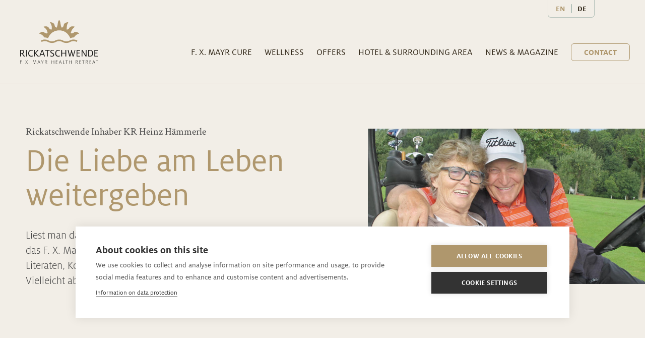

--- FILE ---
content_type: text/html; charset=UTF-8
request_url: https://www.rickatschwende.com/en/magazin/die-liebe-am-leben-weitergeben
body_size: 9782
content:
<!DOCTYPE html>
<html class="no-js" lang="en">
    <head><!-- Google Tag Manager -->
<script>(function(w,d,s,l,i){w[l]=w[l]||[];w[l].push({'gtm.start':
new Date().getTime(),event:'gtm.js'});var f=d.getElementsByTagName(s)[0],
j=d.createElement(s),dl=l!='dataLayer'?'&l='+l:'';j.async=true;j.src=
'//www.googletagmanager.com/gtm.js?id='+i+dl;f.parentNode.insertBefore(j,f);
})(window,document,'script','dataLayer','GTM-WJQSQJ');</script>
<!-- End Google Tag Manager -->

        <meta charset="utf-8">
        <meta http-equiv="X-UA-Compatible" content="IE=edge">
        <meta name="viewport" content="width=device-width, initial-scale=1, user-scalable=no">
        <meta name="mobile-web-app-capable" content="yes">
        <title data-meta="title">Inhaber KR Hämmerle - Gesundheitszentrum Rickatschwende</title><meta name="description" content="Der Inhaber des Gesundheitszentrum &amp; Kurhotels Rickatschwende gibt einen keinen Eindruck in die Geschichte von Rickatschwende."/><meta name="robots" content="index,follow"/><link rel="alternate" href="https://www.rickatschwende.com/de/magazin/die-liebe-am-leben-weitergeben" hreflang="x-default"/><link rel="alternate" href="https://www.rickatschwende.com/de/magazin/die-liebe-am-leben-weitergeben" hreflang="de"/><link rel="alternate" href="https://www.rickatschwende.com/en/magazin/die-liebe-am-leben-weitergeben" hreflang="en"/><link rel="canonical" href="https://www.rickatschwende.com/en/magazin/die-liebe-am-leben-weitergeben"/>
        <meta name="revisit-after" content="2 days"/>
    
        <meta name="language" content="en"/>
        <meta name="publisher" content="MASSIVE ART WebServices GmbH"/>
        <meta name="author" content="Gesundheitszentrum Rickatschwende"/>
        <meta name="copyright" content="Gesundheitszentrum Rickatschwende"/>
        <meta name="audience" content="all"/>
        <meta name="distribution" content="global"/>
        <meta name="image" content="https://www.rickatschwende.com/uploads/media/640x480/04/174-IMG_6249.jpg?v=1-0"/>
    
        <meta name="DC.Title" content="Inhaber KR Hämmerle"/>
        <meta name="DC.Publisher" content="MASSIVE ART WebServices GmbH"/>
        <meta name="DC.Copyright" content="Gesundheitszentrum Rickatschwende"/>
    
        <meta name="twitter:card" content="summary"/>
        <meta name="twitter:url" content="https://www.rickatschwende.com/en/magazin/die-liebe-am-leben-weitergeben"/>
        <meta name="twitter:title" content="Inhaber KR Hämmerle"/>
        <meta name="twitter:description" content="Der Inhaber des Gesundheitszentrum &amp; Kurhotels Rickatschwende gibt einen keinen Eindruck in die Geschichte von Rickatschwende."/>
        <meta name="twitter:image" content="https://www.rickatschwende.com/uploads/media/640x480/04/174-IMG_6249.jpg?v=1-0"/>
    
        <meta property="og:site_name" content="Gesundheitszentrum Rickatschwende"/>
        <meta property="og:url" content="https://www.rickatschwende.com/en/magazin/die-liebe-am-leben-weitergeben"/>
        <meta property="og:title" content="Inhaber KR Hämmerle"/>
        <meta property="og:image" content="https://www.rickatschwende.com/uploads/media/640x480/04/174-IMG_6249.jpg?v=1-0"/>
        <meta property="og:type" content="website"/>
        <meta property="og:description" content="Der Inhaber des Gesundheitszentrum &amp; Kurhotels Rickatschwende gibt einen keinen Eindruck in die Geschichte von Rickatschwende."/>
        <meta property="og:locale" content="en"/>
    
<!--[if IE]>
<meta http-equiv="Page-Enter" content="blendTrans(duration=0)" />
<meta http-equiv="Page-Exit" content="blendTrans(duration=0)" />
<![endif]-->
        
        <link rel="apple-touch-icon" sizes="180x180" href="/bundles/app/img/favicon/apple-touch-icon.png">
<link rel="icon" type="image/png" sizes="32x32" href="/bundles/app/img/favicon/favicon-32x32.png">
<link rel="icon" type="image/png" sizes="16x16" href="/bundles/app/img/favicon/favicon-16x16.png">
<link rel="manifest" href="/bundles/app/img/favicon/site.webmanifest">
<link rel="mask-icon" href="/bundles/app/img/favicon/safari-pinned-tab.svg" color="#af976d">
<meta name="msapplication-TileColor" content="#af976d">
<meta name="theme-color" content="#ffffff">        
                    <link href="https://fonts.googleapis.com/css?family=Crimson+Text" rel="stylesheet">
            <link rel="stylesheet" href="/bundles/app/css/main.css?v=1.0.273" />
            </head>
    <body><!-- Google Tag Manager (noscript) -->
<noscript><iframe src="//www.googletagmanager.com/ns.html?id=GTM-WJQSQJ"
height="0" width="0" style="display:none;visibility:hidden"></iframe></noscript>
<!-- End Google Tag Manager (noscript) -->

                    
    
<div id="navigation-1" class="nav-container nav-container--bg">
    <nav class="nav js-nav">
                            <div class="nav-underline"></div>
        
        <div class="default-container default-container--centered">
            <a href="https://www.rickatschwende.com/en" class="nav-logo">
                <img src="/bundles/app/img/logos/logo-rickatschwende.svg" alt="Logo Rickatschwende" title="© Rickatschwende F. X. Mayr Health Retreat"/>
            </a>

            
            <div class="nav-buttons">
                <div class="nav-lang-chooser js-nav-lang-chooser">
                                                                <a href="https://www.rickatschwende.com/en/magazin/die-liebe-am-leben-weitergeben" class="nav-lang-chooser-item disabled">
                            EN
                        </a>
                    
                                            <a href="https://www.rickatschwende.com/de/magazin/die-liebe-am-leben-weitergeben" class="nav-lang-chooser-item dont-open-lang-chooser">
                            DE
                        </a>
                                    </div>

                <div class="nav-opener js-nav-opener">
                                            <div class="nav-opener-stripe"></div>
                                            <div class="nav-opener-stripe"></div>
                                            <div class="nav-opener-stripe"></div>
                                    </div>
            </div>

                            <ul class="nav-list">
                                            
                        
                                                
                        <li class="nav-list-item">
                            <a href="https://www.rickatschwende.com/en/f-x-mayr-cure">
                                F. X. Mayr Cure
                            </a>
                        </li>
                                            
                        
                                                
                        <li class="nav-list-item">
                            <a href="https://www.rickatschwende.com/en/wellness">
                                Wellness
                            </a>
                        </li>
                                            
                        
                                                
                        <li class="nav-list-item">
                            <a href="https://www.rickatschwende.com/en/offers">
                                Offers
                            </a>
                        </li>
                                            
                        
                                                
                        <li class="nav-list-item">
                            <a href="https://www.rickatschwende.com/en/hotel-and-surrounding-area">
                                Hotel &amp; surrounding area
                            </a>
                        </li>
                                            
                        
                                                
                        <li class="nav-list-item">
                            <a href="https://www.rickatschwende.com/en/news-and-magazine">
                                News &amp; Magazine
                            </a>
                        </li>
                                            
                                                                            
                                                
                        <li class="nav-list-item last">
                            <a href="https://www.rickatschwende.com/en/contact">
                                Contact
                            </a>
                        </li>
                                    </ul>
                    </div>
    </nav>

                <div class="nav-dummy js-nav-dummy"></div>
    </div>        
        <div class="content">
                
    
                
    
    
    
    
    
    
    <header class="detail-header detail-header--bg">
        <div class="default-container default-container--centered">
                            
                <div class="detail-header-image">
                    <img src="/uploads/media/830x465/04/174-IMG_6249.jpg?v=1-0" alt="Heinz Hämmerle und Frau" title="© Rickatschwende F. X. Mayr Health Retreat"/>
                </div>
            
            <div class="detail-header-info">
                                    <div class="detail-header-subtitle default-text" property="headerSubtitle">
                        Rickatschwende Inhaber KR Heinz Hämmerle
                    </div>
                
                                    
                                                                
                    <h1 class="headline-first detail-header-title detail-header-title--gold" property="headerTitle">
                        Die Liebe am Leben weitergeben
                    </h1>
                
                <div class="breadcrumb">
    </div>
                                    <div class="detail-header-description default-text default-text--bigger"
                         property="headerDescription">
                        Liest man das Gästebuch der Rickatschwende, so könnte man meinen, in das F. X. Mayr Health Retreat am Bödele kämen vor allem Dichter, Denker, Literaten, Komponisten, Fotografen, Kalligrafen, Maler und Cartoonisten. Vielleicht aber finden die Gäste hier einfach jene Zeit, die sie sonst missen. 
                    </div>
                            </div>
        </div>
    </header>

    
            <div property="blocks" typeof="collection">
<div class="default-block-margin">
    <section class="multi-col" rel="blocks" typeof="block">
        <div class="default-container default-container--centered">
            <div class="default-text-container">
                <div class="multi-col-text">
                    
                                            <div class="default-text" property="description">
                            <p><br />
Sich nicht nur der Gesundheit widmen, sondern auch endlich wieder einmal lesen, schreiben, dichten, zeichnen. Ein Kurgast beendet sein Lob- und Dankesgedicht nach vier Seiten (!) mit den folgenden Worten: … Und eines Tags, nicht weit zum Glück, kehr ich an diesen Ort zurück: des „Stickerbosses“ bestes Stück, das – „Heinz sei Dank“ hab ich gebucht – tatsächlich seinesgleichen sucht.<br />
<br />
<strong>Wie eine lange Reise ihren Anfang nahm</strong></p>

<p>Aber wer ist der „Stickerboss Heinz“, bei dem sich der Gast hier für dessen bestes Stück bedankt? Als Heinz Hämmerle in Lustenau zur Welt kommt, marschiert die Wehrmacht im Rheinland ein und Marlene Dietrich wird gefeiert. Der 17. Juli 1937 ist ein Samstag, bedeckt und kühl bei 16 Grad, weitere Niederschläge werden angekündigt, jedoch Aufhellungen sind zu erwarten.</p>

<p>Der Vater betreibt, wie es in Lustenau in vielen Häusern üblich ist, eine eigene Stickerei. Er muss in den Krieg ziehen. Die Mutter vollbringt das Kunststück und bedient die zwanzig Meter lange Stickmaschine bis Kriegsende weitgehend allein. Heinz sieht seinen Vater während eines Heimaturlaubes zum letzten Mal. Die Franzosen marschieren in Lustenau ein. Der Vater kehrt nicht mehr zurück, die traditionsreiche Familienstickerei kommt zum Erliegen und Heinz Hämmerle bleibt mit seiner Mutter allein.</p>

<p>Der Bub besucht die Volksschule, die Hauptschule und die damals neue Handelsschule. Er hilft seiner Mutter beim Kochen und wo es ihn sonst braucht. Früh lernt er, Verantwortung zu übernehmen. Die Mutter beginnt wieder zu sticken. Ihr Leben ist alles andere als glamourös. Die Arbeit beginnt um sieben Uhr früh. Kurz vor Mittag steigt sie aufs Fahrrad, um schnell etwas einzukaufen. An Sonntagen bereitet sie die Arbeit für die halbe Woche vor. Heinz muss Stoffe aneinanderlegen. Sie näht sie zusammen. Als die beiden nach Stunden endlich fertig sind, schickt sie ihn, die Fahrräder zu ­putzen. Dann erst gönnen sie sich ein wenig Vergnügen und sehen sich ein Fußballmatch an. Mutter und Sohn sind ein starkes Team. Er bewundert ihren Fleiß und ihre Tüchtigkeit. Sie ist der Motor in ihrer kleinen Familie. Von ihr lernt er, was es heißt, sich durchzubeißen, nicht aufzugeben und Probleme anzupacken.</p>

                        </div>
                                    </div>

                <div class="multi-col-container" property="multiColSectionBlocks" typeof="collection">
                                    </div>
            </div>
        </div>
    </section>
</div>


<div class="default-block-margin">
    <section class="multi-col" rel="blocks" typeof="block">
        <div class="default-container default-container--centered">
            <div class="default-text-container">
                <div class="multi-col-text">
                    
                                            <div class="default-text" property="description">
                            <p><strong>Die erste Begegnung</strong></p>

<p>Der Bub bekommt Holzskier geschenkt. Ein Lustenauer besitzt einen Lastwagen, in dem darf er mit aufs Bödele fahren. Die Hänge sind noch kaum verbaut. Der Schnee fällt in tiefe Lagen. Die Abfahrt bis ins Eulental hinunter nach Dornbirn ist auf Brettern ohne Stahlkanten ein Abenteuer, wenn es zu eisig ist, umklammert er einen Laternenmast. Über die Langwies und die Bucklige Welt kommt er an einer Jausenstation vorbei. Er ahnt nicht, was für eine Bedeutung dieses Haus, die spätere Rickatschwende, bekommen soll. Fast vierzig Jahre wird es noch dauern.</p>

                        </div>
                                    </div>

                <div class="multi-col-container" property="multiColSectionBlocks" typeof="collection">
                                    </div>
            </div>
        </div>
    </section>
</div>
<div class="default-block-margin">
    <section class="multi-col" rel="blocks" typeof="block">
        <div class="default-container default-container--centered">
            <div class="default-text-container">
                <div class="multi-col-text">
                    
                                            <div class="default-text" property="description">
                            <p><strong>Firmengründung</strong></p>

<p>Nach der Handelsschule arbeitet Heinz Hämmerle in einem Stickereibetrieb und wird schon als Teenager von allen zum Chef gemacht. Diese Rolle bleibt ihm. Die Stickerei unterliegt, je nach Mode, starken Schwankungen. Zu einer Zeit, als es kaum Aufträge gibt, wagt er die Flucht nach vorn und gründet im Jahr 1958 seinen eigenen Exportbetrieb. Seine Mutter hat inzwischen wieder geheiratet und heißt jetzt Vogel. Heinz Hämmerle beteiligt sie und gründet die Exportfirma „Hämmerle und Vogel“. Er konzentriert sich auf das Kaufmännische, seine Mutter auf das Handwerk. Sie arbeitet für die Firma als Nachstickerin, bis sie achtzig Jahre alt ist, und bessert Stickfehler aus. Mit unendlicher Geduld und Hingabe zaubert sie winzige Blümchen, Pailletten- und Reliefstickereien, märchenhaft, aber extrem aufwendig. Das, was sie, ihre Schwester und all die anderen Frauen vollbringen, führt dazu, dass Lustenauer Stickereien die Modehäuser in Mailand, Paris und London erobern und auf dem nigerianischen Markt die glamouröse Garderobe stilbewusster Afrikanerinnen dominieren.</p>

<p>Bald wird das Gebäude zu klein, um den Export zu organisieren. Deswegen baut Heinz Hämmerle ein Betriebsgebäude und kauft Stickmaschinen dazu. Bei all seinen Aktivitäten wird er von seiner Frau Gertrude „Trudi“ unterstützt. Die beiden bekommen sechs Kinder. Heinz Hämmerle wird Präsident einer internationalen Vereinigung von Stickern, Webern und Strickern namens Celebride mit Sitz in Paris. Die Mitglieder kommen aus Italien, der Schweiz, Spanien, England, Belgien, Frankreich und der Türkei. Er wird Präsident des Stickereiverbandes Vorarlberg, Kammerfunktionär und sitzt im Aufsichtsrat mehrerer Gremien. Zu seinen Kunden gehören Victoria’s Secret, Agent Provocateur, Triumph, Chanel und Akris. Er unterhält gute Kontakte mit Politikern, hohen Beamten und Direktoren. Nebenbei spielt er Tennis, bringt es zu etlichen Meisterschaften und baut 1966 in Lustenau Vorarlbergs erste Tennishalle. Alles zusammen ist vielleicht doch ein bisschen viel.</p>

                        </div>
                                    </div>

                <div class="multi-col-container" property="multiColSectionBlocks" typeof="collection">
                                    </div>
            </div>
        </div>
    </section>
</div>
    

    
<div class="default-block-margin">
    <section id="quote-1"
             class="quote default-container default-container--centered default-text-container quote--bottom quote--no-img" data-display-option="bottom">
        <div class="quote-bg">
            
            <div class="quote-container js-quote-container">
                                    <div class="quote-description">
                        „Ich will keinen Hokuspokus. Ich will seriöse Medizin.“
                    </div>
                
                                    <div class="quote-author">
                        <div class="quote-author-title">
                            KR Heinz Hämmerle
                        </div>

                                                    <div class="quote-author-addition">
                                Rickatschwende Inhaber
                            </div>
                                            </div>
                
                            </div>

                    </div>
    </section>
</div>
<div class="default-block-margin">
    <section class="multi-col" rel="blocks" typeof="block">
        <div class="default-container default-container--centered">
            <div class="default-text-container">
                <div class="multi-col-text">
                    
                                            <div class="default-text" property="description">
                            <p><strong>Gesundheit wird Chefsache</strong></p>

<p>Im Jahr 1980 zwickt der Magen. Ein Arzt schickt Heinz Hämmerle nach Graz, um eine F. X. Mayr Kur zu machen. Tee trinken, entgiften, entschlacken, regenerieren. Heinz Hämmerle findet zu sich selbst. Er staunt, wie leichtfüßig er den Berg hochkommt und fühlt sich so gesund wie nie zuvor. Die Kur hat ihn begeistert. Er will sie nach Vorarlberg bringen und hört von einem Sporthotel, das nicht gut läuft. Von einem Freund will er wissen, wem es gehört. „Das gehört uns“, antwortet der Freund – er ist Direktor der Hypobank. Fünf Jahre dauern die Verhandlungen. Dann geht der Kauf über die Bühne.</p>

<p>Die Umbauten und Renovierungen sind gravierend. Aber wenn Heinz Hämmerle eine Idee hat, dann zieht er sie durch, mit allen Konsequenzen, mit großem persönlichen Einsatz, mit allen Entbehrungen und Schwierigkeiten, die auf ihn zukommen. Auch wenn er Neid und Missgunst zu spüren bekommt und sich von manch einem als „Spinner“ bezeichnen lassen muss, nimmt er Kontakt auf mit Dr. Rauch und Dr. Kojer, deren Ziel es ist, das Lebenswerk F. X. Mayrs fortzusetzen und die Qualität der Kur in Rickatschwende zu sichern. Heinz Hämmerle stellt den blutjungen Arzt Dr. Wolfgang Moosburger ein. Dr. Kojer hält Vorträge. Heinz Hämmerle lädt Internisten ein und hofft, von ihnen Patienten geschickt zu bekommen. Leider tun sie das nicht und die Anfänge sind schwer.</p>

                        </div>
                                    </div>

                <div class="multi-col-container" property="multiColSectionBlocks" typeof="collection">
                                    </div>
            </div>
        </div>
    </section>
</div>
<div class="default-block-margin">
    <section class="multi-col" rel="blocks" typeof="block">
        <div class="default-container default-container--centered">
            <div class="default-text-container">
                <div class="multi-col-text">
                    
                                            <div class="default-text" property="description">
                            <p><strong>Qualität spricht sich herum&nbsp;</strong></p>

<p>Menschen, die ihre Migräne oder andere Beschwerden durch die Kur loswerden, sind schlussendlich die beste Werbung. Im Laufe der Jahre investiert Heinz Hämmerle Unsummen. Der Großteil der Kurgäste kommt aus der Schweiz. „Sie sind einen hohen Standard gewöhnt und wir müssen ihnen stets etwas Neues bieten.“ Nur mit der fernöstlichen Medizin hat Heinz Hämmerle so seine Schwierigkeiten. Yoga findet er gut, solange die Bewegung im Vordergrund steht, aber wenn etwas zur Religion wird, lehnt er es ab. Das bekommt der eine oder andere Mitarbeiter zu spüren. „Ich will keinen Hokuspokus. Ich will seriöse Medizin“, sagt Heinz Hämmerle. Besonders stolz ist er auf die hauseigene Quelle – zwischen Langwies und Schwende Alp sprudelt sie aus einer Tiefe von neun Metern. Eine Turbine erzeugt hoteleigenen Strom. Aus zwölf Wärmepumpen, die 250 Meter in den Boden reichen, wird ebenfalls Energie gewonnen.</p>

                        </div>
                                    </div>

                <div class="multi-col-container" property="multiColSectionBlocks" typeof="collection">
                                    </div>
            </div>
        </div>
    </section>
</div>
<div class="default-block-margin">
    <section class="multi-col" rel="blocks" typeof="block">
        <div class="default-container default-container--centered">
            <div class="default-text-container">
                <div class="multi-col-text">
                    
                                            <div class="default-text" property="description">
                            <p><strong>Energie für einen Tausendsassa</strong></p>

<p>Eine Kur gönnt er sich viel zu selten. „Da muss man abschalten können.“ Zur Entspannung spielt er Golf, für ihn der schönste Sport – das Laufen in der Natur. Er ist stolz auf seine tüchtigen Kinder und die zwölf Enkelkinder. Über sein Privatleben spricht Heinz Hämmerle dennoch nicht sehr gern. „Leute, die mich kennen, wissen, wie ich bin. Das genügt.“ Ein Motto begleitet Heinz Hämmerle sein ganzes Leben: „Chancen und Möglichkeiten erkennen und mit viel persönlichem Einsatz zum Ziel führen.“ In der Rickatschwende kann man erleben, wie perfekt er es umgesetzt hat – „des Stickerbosses bestes Stück“.<br />
<br />
Text: Irmgard Kramer<br />
Fotos: hiepler, brunier<br />
Archiv: Hämmerle</p>

                        </div>
                                    </div>

                <div class="multi-col-container" property="multiColSectionBlocks" typeof="collection">
                                    </div>
            </div>
        </div>
    </section>
</div>    <div class="default-block-margin"
         rel="blocks"
         typeof="block"
         >
        <section id="gallery-slider-1" class="gallery">
            <div class="default-container default-container--centered">
                <div class="default-text-container">
                    
                    <div class="gallery-container js-gallery-container">
                                                    <div class="gallery-item">
                                                                <div class="gallery-item-image" title="© Rickatschwende F. X. Mayr Health Retreat">
                                    <img src="/uploads/media/1180x665/05/155-Haemmerle_old.jpg?v=1-1" alt="Hämmerle alt"/>
                                </div>
                            </div>
                                                    <div class="gallery-item">
                                                                <div class="gallery-item-image" title="© Rickatschwende F. X. Mayr Health Retreat">
                                    <img src="/uploads/media/1180x665/08/238-Haemmerle_Tennis.jpg?v=1-0" alt="Hämmerle-Tennis"/>
                                </div>
                            </div>
                                                    <div class="gallery-item">
                                                                <div class="gallery-item-image" title="© Rickatschwende F. X. Mayr Health Retreat">
                                    <img src="/uploads/media/1180x665/04/174-IMG_6249.jpg?v=1-0" alt="Heinz Hämmerle und Frau"/>
                                </div>
                            </div>
                                                    <div class="gallery-item">
                                                                <div class="gallery-item-image" title="© Rickatschwende F. X. Mayr Health Retreat">
                                    <img src="/uploads/media/1180x665/02/172-IMG_0343.jpg?v=1-0" alt="Heinz Hämmerle"/>
                                </div>
                            </div>
                        
                        <div class="gallery-counter js-gallery-counter" data-trans="{index} of {all}">
                                                    </div>
                    </div>
                </div>
            </div>
        </section>
    </div>

    


<div class="default-block-margin">
    <section id="quote-2"
             class="quote default-container default-container--centered default-text-container quote--top" data-display-option="top">
        <div class="quote-bg">
                                <div class="quote-whitespace js-quote-whitespace">
            </div>

            
            <div class="quote-container js-quote-container">
                                    <div class="quote-description">
                        „Man muss Chancen und Möglichkeiten erkennen und mit viel persönlichem Einsatz zum Ziel führen.“
                    </div>
                
                                    <div class="quote-author">
                        <div class="quote-author-title">
                            KR Heinz Hämmerle
                        </div>

                                                    <div class="quote-author-addition">
                                Rickatschwende Inhaber
                            </div>
                                            </div>
                
                                    
                    <div class="quote-image js-quote-image">
                        <img src="/uploads/media/300x400/01/241-HIBR_D_00154747_fine_send_1.jpg?v=1-1" alt="Heinz Hämmerle" title="© Rickatschwende F. X. Mayr Health Retreat"/>
                    </div>
                            </div>

                    </div>
    </section>
</div></div>
    
    
        </div>

                    <div class="footer-sticky">
                
    <section class="footer-reference">
                    
            <a href="https://www.a-list.at/oesterreich.html" target="_blank" class="footer-reference-item">
                <img src="/uploads/media/100x/07/277-a-list-2017.png?v=1-0" alt="a-list-2017" title="© Rickatschwende F. X. Mayr Health Retreat"/>
            </a>
                    
            <a href="http://www.fxmayr.com/" target="_blank" class="footer-reference-item">
                <img src="/uploads/media/100x/06/276-10_Zentrum_150_RGB.png?v=1-0" alt="zentrum-für-moderne-mayr-medizin" title="© Rickatschwende F. X. Mayr Health Retreat"/>
            </a>
                    
            <a href="https://gb.gmund.com/content/en/winner-gmund-award-2018-business" target="_blank" class="footer-reference-item">
                <img src="/uploads/media/100x/09/319-GmundAward2018_Winner.jpg?v=1-0" alt="GmundAward-2018-Winner" title="© Rickatschwende F. X. Mayr Health Retreat"/>
            </a>
            </section>
                
<footer class="footer">
    <div class="footer-watermark">
        <img src="/bundles/app/img/background/footer-bg.svg" alt="Rickatschwende Watermark"/>
    </div>

    <div class="footer-content">
        <ul class="footer-nav">
                            <li>
                    <a href="https://www.rickatschwende.com/en/booking-information">
                        Booking information
                    </a>
                </li>
                            <li>
                    <a href="https://www.rickatschwende.com/en/gift-voucher">
                        Gift voucher
                    </a>
                </li>
                            <li>
                    <a href="https://www.rickatschwende.com/en/booking-enquiry">
                        Booking enquiry
                    </a>
                </li>
                            <li>
                    <a href="https://www.rickatschwende.com/en/gtc">
                        GTC
                    </a>
                </li>
                            <li>
                    <a href="https://www.rickatschwende.com/en/data-protection">
                        Data Protection
                    </a>
                </li>
                            <li>
                    <a href="https://www.rickatschwende.com/en/legal-notice">
                        Legal notice
                    </a>
                </li>
                            <li>
                    <a href="https://rickatschwende.us18.list-manage.com/subscribe?MERGE0=&amp;u=f46e2d7f8b1b8ad2d3a731503&amp;id=cbc6f3578a">
                        Newsletter
                    </a>
                </li>
                    </ul>


        <div>
                            
                                                        
                    <div class="footer-form footer-form--wide">
                                                    
                            <div id="form-1" class="form-grid grid">
                                                                                                                                            <form novalidate name="dynamic_footerForm3" method="post">            
    <div id="dynamic_footerForm3"                             placeholder=" *">            
                        
                                
    <div class="grid__item grid-item one-half palm--one-whole">
        <div class="form-item default-form-text">
                        
    <input type="text" id="dynamic_footerForm3_firstName" name="dynamic_footerForm3[firstName]" required="required" width="half" widthNumber="6"                              placeholder="Your name *" />
                    </div>
    </div>            
                        
                                
    <div class="grid__item grid-item one-half palm--one-whole">
        <div class="form-item default-form-text">
                        
    <input type="text" id="dynamic_footerForm3_phone" name="dynamic_footerForm3[phone]" required="required" width="half" widthNumber="6" lastWidth="lastWidth"                             placeholder="Your phone number *" />
                    </div>
    </div>
                        
                                
    <div class="grid__item grid-item one-whole">
        <div class="form-item default-form-text">
            <input type="email" id="dynamic_footerForm3_email" name="dynamic_footerForm3[email]" required="required" width="full" widthNumber="12" lastWidth="lastWidth"                             placeholder="Your e-mail address *" />
                    </div>
    </div>            
                        
                                
    <div class="grid__item grid-item one-whole">
        <div class="form-item default-form-text">
                        
    <input type="text" id="dynamic_footerForm3_text" name="dynamic_footerForm3[text]" required="required" width="full" widthNumber="12" lastWidth="lastWidth"                             placeholder="Subject *" />
                    </div>
    </div>
            <div class="grid__item grid-item one-half palm--one-whole">
            <input type="hidden" id="dynamic_footerForm3_locale" name="dynamic_footerForm3[locale]" value="en" />
        </div>
    
            <div class="grid__item grid-item one-half palm--one-whole">
            <input type="hidden" id="dynamic_footerForm3_type" name="dynamic_footerForm3[type]" value="page" />
        </div>
    
            <div class="grid__item grid-item one-half palm--one-whole">
            <input type="hidden" id="dynamic_footerForm3_typeId" name="dynamic_footerForm3[typeId]" value="707f0127-5cac-4f5f-988b-552010520f92" />
        </div>
    
            <div class="grid__item grid-item one-half palm--one-whole">
            <input type="hidden" id="dynamic_footerForm3_formId" name="dynamic_footerForm3[formId]" value="3" />
        </div>
    
            <div class="grid__item grid-item one-half palm--one-whole">
            <input type="hidden" id="dynamic_footerForm3_formName" name="dynamic_footerForm3[formName]" value="footerForm" />
        </div>
    
            <div class="grid__item grid-item one-half palm--one-whole">
            <input type="hidden" id="dynamic_footerForm3_checksum" name="dynamic_footerForm3[checksum]" value="aygZPFf3YC79InimF2U4+ZHFuTYSjqVf3aKRyjfPV4CJKKqx+cwwotVRI9tpemjsKYkspHGxjuqwyP/iDTS1MQ==" />
        </div>
    <div class="honung">            
                        
                                
    <div class="grid__item grid-item one-half palm--one-whole">
        <div class="form-item default-form-text">
            <input type="email" id="dynamic_footerForm3_email_2" name="dynamic_footerForm3[email_2]" />
                    </div>
    </div></div><div class="grid__item grid-item form-item-submit"><button type="submit" id="dynamic_footerForm3_submit" name="dynamic_footerForm3[submit]" width="full" widthNumber="12" lastWidth="lastWidth" class="default-button">Submit</button></div>
            <div class="grid__item grid-item one-half palm--one-whole">
                <input type="hidden" id="dynamic_footerForm3__token" name="dynamic_footerForm3[_token]" value="kKi7_JZqnDzBkKKDiqzQXVdCK8DJKKRy8szioqua8Rs" />
        </div>
    </div></form>
                                                            </div>
                                            </div>
                            
            <div class="footer-item footer-item--info">
                <div class="footer-logo">
                    <img src="/bundles/app/img/logos/logo-rickatschwende.svg" alt="Rickatschwende Logo"
                         title="© Rickatschwende F. X. Mayr Health Retreat"/>
                </div>

                <a href="https://goo.gl/maps/iv8p7KY3BA7fCnDy7" target="_blank" class="footer-info">
                    <div>Rickatschwende F. X. Mayr Health Retreat</div>

                    <div>
                        Rickatschwende 1
                    </div>

                    <div>6850 Dornbirn / Vorarlberg</div>
                </a>

                <div class="footer-links">
                    <a href="tel:+43557225350-0" class="default-button">
                        Telefon <span>+43 5572 25350-0</span>
                    </a><br/>

                                                            
                    <a href="javascript:window.location.href = &quot;mailto:&quot; + [&quot;office&quot;, &quot;rickatschwende.com&quot;].join(&quot;@&quot;)" class="default-button">
                        office@&shy;rickatschwende.com
                    </a>
                </div>
            </div>
        </div>
    </div>
</footer>
                <section class="footer-social">
    <a href="https://www.tripadvisor.at/Hotel_Review-g635550-d619308-Reviews-Gesundheitszentrum_Rickatschwende-Dornbirn_Vorarlberg_Austrian_Alps.html"
       target="_blank" class="footer-social-item">
        <i class="icon-tripadvisor"></i>
    </a>

    <a href="https://www.instagram.com/rickatschwende/" target="_blank" class="footer-social-item">
        <i class="icon-instagram"></i>
    </a>

    <a href="https://www.facebook.com/RickatschwendeHealthRetreat/" target="_blank" class="footer-social-item">
        <i class="icon-facebook"></i>
    </a>
</section>
            </div>
        
                    <script src="/bundles/app/js/modernizr.js"></script>
            <script src="/bundles/app/js/main.js?v=1.0.273"></script>
            <script>
                web.startComponents([{"name":"navigation","id":"navigation-1","options":{}},{"name":"quote","id":"quote-1","options":{}},{"name":"gallery-slider","id":"gallery-slider-1","options":{}},{"name":"quote","id":"quote-2","options":{}},{"name":"form","id":"form-1","options":{}}]);
            </script>
            </body>
</html>


--- FILE ---
content_type: text/css
request_url: https://www.rickatschwende.com/bundles/app/css/main.css?v=1.0.273
body_size: 23414
content:
@charset "UTF-8";a,abbr,acronym,address,applet,article,aside,audio,b,big,blockquote,body,canvas,caption,center,cite,code,dd,del,details,dfn,div,dl,dt,em,embed,fieldset,figcaption,figure,footer,form,h1,h2,h3,h4,h5,h6,header,hgroup,html,i,iframe,img,ins,kbd,label,legend,li,main,mark,menu,nav,object,ol,output,p,pre,q,ruby,s,samp,section,small,span,strike,strong,sub,summary,sup,table,tbody,td,tfoot,th,thead,time,tr,tt,u,ul,var,video{margin:0;padding:0;border:0;font-size:100%;font:inherit;vertical-align:baseline}article,aside,details,figcaption,figure,footer,header,hgroup,main,menu,nav,section{display:block}[hidden]{display:none}body{line-height:1}ol,ul{list-style:none}blockquote,q{quotes:none}blockquote:after,blockquote:before,q:after,q:before{content:"";content:none}table{border-collapse:collapse;border-spacing:0}.slick-slider{box-sizing:border-box;-webkit-touch-callout:none;-webkit-user-select:none;-moz-user-select:none;-ms-user-select:none;user-select:none;-ms-touch-action:pan-y;touch-action:pan-y;-webkit-tap-highlight-color:transparent}.slick-list,.slick-slider{position:relative;display:block}.slick-list{overflow:hidden;margin:0;padding:0}.slick-list:focus{outline:none}.slick-list.dragging{cursor:pointer;cursor:hand}.slick-slider .slick-list,.slick-slider .slick-track{transform:translateZ(0)}.slick-track{position:relative;left:0;top:0;display:block}.slick-track:after,.slick-track:before{content:"";display:table}.slick-track:after{clear:both}.slick-loading .slick-track{visibility:hidden}.slick-slide{float:left;height:100%;min-height:1px;display:none}[dir=rtl] .slick-slide{float:right}.slick-slide img{display:block}.slick-slide.slick-loading img{display:none}.slick-slide.dragging img{pointer-events:none}.slick-initialized .slick-slide{display:block}.slick-loading .slick-slide{visibility:hidden}.slick-vertical .slick-slide{display:block;height:auto;border:1px solid transparent}.slick-arrow.slick-hidden{display:none}.selectric-wrapper{position:relative;cursor:pointer}.selectric-responsive{width:100%}.selectric{border:1px solid #ddd;border-radius:0;background:#f8f8f8;position:relative;overflow:hidden}.selectric .label{white-space:nowrap;overflow:hidden;text-overflow:ellipsis;margin:0 38px 0 10px;font-size:12px;color:#444;-webkit-user-select:none;-moz-user-select:none;-ms-user-select:none;user-select:none}.selectric .button,.selectric .label{display:block;line-height:38px;height:38px}.selectric .button{position:absolute;right:0;top:0;width:38px;background-color:#f8f8f8;color:#bbb;text-align:center;font:0/0 a;*font:20px/38px Lucida Sans Unicode,Arial Unicode MS,Arial}.selectric .button:after{content:" ";position:absolute;top:0;right:0;bottom:0;left:0;margin:auto;width:0;height:0;border:4px solid transparent;border-top-color:#bbb;border-bottom:none}.selectric-focus .selectric{border-color:#aaa}.selectric-hover .selectric{border-color:#c4c4c4}.selectric-hover .selectric .button{color:#a2a2a2}.selectric-hover .selectric .button:after{border-top-color:#a2a2a2}.selectric-open{z-index:9999}.selectric-open .selectric{border-color:#c4c4c4}.selectric-open .selectric-items{display:block}.selectric-disabled{filter:alpha(opacity=50);opacity:.5;cursor:default;-webkit-user-select:none;-moz-user-select:none;-ms-user-select:none;user-select:none}.selectric-hide-select{position:relative;overflow:hidden;width:0;height:0}.selectric-hide-select select{position:absolute;left:-100%}.selectric-hide-select.selectric-is-native{position:absolute;width:100%;height:100%;z-index:10}.selectric-hide-select.selectric-is-native select{position:absolute;top:0;left:0;right:0;height:100%;width:100%;border:none;z-index:1;box-sizing:border-box;opacity:0}.selectric-input{position:absolute!important;top:0!important;left:0!important;overflow:hidden!important;clip:rect(0,0,0,0)!important;margin:0!important;padding:0!important;width:1px!important;height:1px!important;outline:none!important;border:none!important;*font:0/0 a!important;background:none!important}.selectric-temp-show{position:absolute!important;visibility:hidden!important;display:block!important}.selectric-items{display:none;position:absolute;top:100%;left:0;background:#f8f8f8;border:1px solid #c4c4c4;z-index:-1;box-shadow:0 0 10px -6px}.selectric-items .selectric-scroll{height:100%;overflow:auto}.selectric-above .selectric-items{top:auto;bottom:100%}.selectric-items li,.selectric-items ul{list-style:none;padding:0;margin:0;font-size:12px;line-height:20px;min-height:20px}.selectric-items li{display:block;padding:10px;color:#666;cursor:pointer}.selectric-items li.selected{background:#e0e0e0;color:#444}.selectric-items li.highlighted{background:#d0d0d0;color:#444}.selectric-items li:hover{background:#d5d5d5;color:#444}.selectric-items .disabled{filter:alpha(opacity=50);opacity:.5;cursor:default!important;background:none!important;color:#666!important}.selectric-items .disabled,.selectric-items .selectric-group .selectric-group-label{-webkit-user-select:none;-moz-user-select:none;-ms-user-select:none;user-select:none}.selectric-items .selectric-group .selectric-group-label{font-weight:700;padding-left:10px;cursor:default;background:none;color:#444}.selectric-items .selectric-group.disabled li{filter:alpha(opacity=100);opacity:1}.selectric-items .selectric-group li{padding-left:25px}.grid{list-style:none;margin:0;padding:0;margin-left:-24px}.grid__item{display:inline-block;padding-left:24px;vertical-align:top;width:100%;box-sizing:border-box}.grid--rev{direction:rtl;text-align:left}.grid--rev>.grid__item{direction:ltr;text-align:left}.grid--full{margin-left:0}.grid--full>.grid__item{padding-left:0}.grid--right{text-align:right}.grid--right>.grid__item{text-align:left}.grid--center{text-align:center}.grid--center>.grid__item{text-align:left}.grid--middle>.grid__item{vertical-align:middle}.grid--bottom>.grid__item{vertical-align:bottom}.grid--narrow{margin-left:-12px}.grid--narrow>.grid__item{padding-left:12px}.grid--wide{margin-left:-48px}.grid--wide>.grid__item{padding-left:48px}.one-whole{width:100%}.five-tenths,.four-eighths,.one-half,.six-twelfths,.three-sixths,.two-quarters{width:50%}.four-twelfths,.one-third,.two-sixths{width:33.333%}.eight-twelfths,.four-sixths,.two-thirds{width:66.666%}.one-quarter,.three-twelfths,.two-eighths{width:25%}.nine-twelfths,.six-eighths,.three-quarters{width:75%}.one-fifth,.two-tenths{width:20%}.four-tenths,.two-fifths{width:40%}.six-tenths,.three-fifths{width:60%}.eight-tenths,.four-fifths{width:80%}.one-sixth,.two-twelfths{width:16.666%}.five-sixths,.ten-twelfths{width:83.333%}.one-eighth{width:12.5%}.three-eighths{width:37.5%}.five-eighths{width:62.5%}.seven-eighths{width:87.5%}.one-tenth{width:10%}.three-tenths{width:30%}.seven-tenths{width:70%}.nine-tenths{width:90%}.one-twelfth{width:8.333%}.five-twelfths{width:41.666%}.seven-twelfths{width:58.333%}.eleven-twelfths{width:91.666%}@media only screen and (max-width:480px){.palm--one-whole{width:100%}.palm--five-tenths,.palm--four-eighths,.palm--one-half,.palm--six-twelfths,.palm--three-sixths,.palm--two-quarters{width:50%}.palm--four-twelfths,.palm--one-third,.palm--two-sixths{width:33.333%}.palm--eight-twelfths,.palm--four-sixths,.palm--two-thirds{width:66.666%}.palm--one-quarter,.palm--three-twelfths,.palm--two-eighths{width:25%}.palm--nine-twelfths,.palm--six-eighths,.palm--three-quarters{width:75%}.palm--one-fifth,.palm--two-tenths{width:20%}.palm--four-tenths,.palm--two-fifths{width:40%}.palm--six-tenths,.palm--three-fifths{width:60%}.palm--eight-tenths,.palm--four-fifths{width:80%}.palm--one-sixth,.palm--two-twelfths{width:16.666%}.palm--five-sixths,.palm--ten-twelfths{width:83.333%}.palm--one-eighth{width:12.5%}.palm--three-eighths{width:37.5%}.palm--five-eighths{width:62.5%}.palm--seven-eighths{width:87.5%}.palm--one-tenth{width:10%}.palm--three-tenths{width:30%}.palm--seven-tenths{width:70%}.palm--nine-tenths{width:90%}.palm--one-twelfth{width:8.333%}.palm--five-twelfths{width:41.666%}.palm--seven-twelfths{width:58.333%}.palm--eleven-twelfths{width:91.666%}}@media only screen and (min-width:481px) and (max-width:1023px){.lap--one-whole{width:100%}.lap--five-tenths,.lap--four-eighths,.lap--one-half,.lap--six-twelfths,.lap--three-sixths,.lap--two-quarters{width:50%}.lap--four-twelfths,.lap--one-third,.lap--two-sixths{width:33.333%}.lap--eight-twelfths,.lap--four-sixths,.lap--two-thirds{width:66.666%}.lap--one-quarter,.lap--three-twelfths,.lap--two-eighths{width:25%}.lap--nine-twelfths,.lap--six-eighths,.lap--three-quarters{width:75%}.lap--one-fifth,.lap--two-tenths{width:20%}.lap--four-tenths,.lap--two-fifths{width:40%}.lap--six-tenths,.lap--three-fifths{width:60%}.lap--eight-tenths,.lap--four-fifths{width:80%}.lap--one-sixth,.lap--two-twelfths{width:16.666%}.lap--five-sixths,.lap--ten-twelfths{width:83.333%}.lap--one-eighth{width:12.5%}.lap--three-eighths{width:37.5%}.lap--five-eighths{width:62.5%}.lap--seven-eighths{width:87.5%}.lap--one-tenth{width:10%}.lap--three-tenths{width:30%}.lap--seven-tenths{width:70%}.lap--nine-tenths{width:90%}.lap--one-twelfth{width:8.333%}.lap--five-twelfths{width:41.666%}.lap--seven-twelfths{width:58.333%}.lap--eleven-twelfths{width:91.666%}}@media only screen and (max-width:1023px){.portable--one-whole{width:100%}.portable--five-tenths,.portable--four-eighths,.portable--one-half,.portable--six-twelfths,.portable--three-sixths,.portable--two-quarters{width:50%}.portable--four-twelfths,.portable--one-third,.portable--two-sixths{width:33.333%}.portable--eight-twelfths,.portable--four-sixths,.portable--two-thirds{width:66.666%}.portable--one-quarter,.portable--three-twelfths,.portable--two-eighths{width:25%}.portable--nine-twelfths,.portable--six-eighths,.portable--three-quarters{width:75%}.portable--one-fifth,.portable--two-tenths{width:20%}.portable--four-tenths,.portable--two-fifths{width:40%}.portable--six-tenths,.portable--three-fifths{width:60%}.portable--eight-tenths,.portable--four-fifths{width:80%}.portable--one-sixth,.portable--two-twelfths{width:16.666%}.portable--five-sixths,.portable--ten-twelfths{width:83.333%}.portable--one-eighth{width:12.5%}.portable--three-eighths{width:37.5%}.portable--five-eighths{width:62.5%}.portable--seven-eighths{width:87.5%}.portable--one-tenth{width:10%}.portable--three-tenths{width:30%}.portable--seven-tenths{width:70%}.portable--nine-tenths{width:90%}.portable--one-twelfth{width:8.333%}.portable--five-twelfths{width:41.666%}.portable--seven-twelfths{width:58.333%}.portable--eleven-twelfths{width:91.666%}}@media only screen and (min-width:1024px){.desk--one-whole{width:100%}.desk--five-tenths,.desk--four-eighths,.desk--one-half,.desk--six-twelfths,.desk--three-sixths,.desk--two-quarters{width:50%}.desk--four-twelfths,.desk--one-third,.desk--two-sixths{width:33.333%}.desk--eight-twelfths,.desk--four-sixths,.desk--two-thirds{width:66.666%}.desk--one-quarter,.desk--three-twelfths,.desk--two-eighths{width:25%}.desk--nine-twelfths,.desk--six-eighths,.desk--three-quarters{width:75%}.desk--one-fifth,.desk--two-tenths{width:20%}.desk--four-tenths,.desk--two-fifths{width:40%}.desk--six-tenths,.desk--three-fifths{width:60%}.desk--eight-tenths,.desk--four-fifths{width:80%}.desk--one-sixth,.desk--two-twelfths{width:16.666%}.desk--five-sixths,.desk--ten-twelfths{width:83.333%}.desk--one-eighth{width:12.5%}.desk--three-eighths{width:37.5%}.desk--five-eighths{width:62.5%}.desk--seven-eighths{width:87.5%}.desk--one-tenth{width:10%}.desk--three-tenths{width:30%}.desk--seven-tenths{width:70%}.desk--nine-tenths{width:90%}.desk--one-twelfth{width:8.333%}.desk--five-twelfths{width:41.666%}.desk--seven-twelfths{width:58.333%}.desk--eleven-twelfths{width:91.666%}}
/*! jQuery UI - v1.12.1 - 2017-09-14
* http://jqueryui.com
* Includes: core.css, datepicker.css, theme.css
* To view and modify this theme, visit http://jqueryui.com/themeroller/?scope=&folderName=base&cornerRadiusShadow=8px&offsetLeftShadow=0px&offsetTopShadow=0px&thicknessShadow=5px&opacityShadow=30&bgImgOpacityShadow=0&bgTextureShadow=flat&bgColorShadow=666666&opacityOverlay=30&bgImgOpacityOverlay=0&bgTextureOverlay=flat&bgColorOverlay=aaaaaa&iconColorError=cc0000&fcError=5f3f3f&borderColorError=f1a899&bgTextureError=flat&bgColorError=fddfdf&iconColorHighlight=777620&fcHighlight=777620&borderColorHighlight=dad55e&bgTextureHighlight=flat&bgColorHighlight=fffa90&iconColorActive=ffffff&fcActive=ffffff&borderColorActive=003eff&bgTextureActive=flat&bgColorActive=007fff&iconColorHover=555555&fcHover=2b2b2b&borderColorHover=cccccc&bgTextureHover=flat&bgColorHover=ededed&iconColorDefault=777777&fcDefault=454545&borderColorDefault=c5c5c5&bgTextureDefault=flat&bgColorDefault=f6f6f6&iconColorContent=444444&fcContent=333333&borderColorContent=dddddd&bgTextureContent=flat&bgColorContent=ffffff&iconColorHeader=444444&fcHeader=333333&borderColorHeader=dddddd&bgTextureHeader=flat&bgColorHeader=e9e9e9&cornerRadius=3px&fwDefault=normal&fsDefault=1em&ffDefault=Arial%2CHelvetica%2Csans-serif
* Copyright jQuery Foundation and other contributors; Licensed MIT */.ui-button.ui-state-active:hover,.ui-button:active,.ui-state-active,.ui-widget-content .ui-state-active,.ui-widget-header .ui-state-active,a.ui-button:active{border:1px solid #003eff;background:#007fff;color:#fff}
/*!
 * jQuery UI CSS Framework 1.12.1
 * http://jqueryui.com
 *
 * Copyright jQuery Foundation and other contributors
 * Released under the MIT license.
 * http://jquery.org/license
 *
 * http://api.jqueryui.com/category/theming/
 */.ui-helper-hidden{display:none}.ui-helper-hidden-accessible{border:0;clip:rect(0 0 0 0);height:1px;margin:-1px;overflow:hidden;padding:0;position:absolute;width:1px}.ui-helper-reset{margin:0;padding:0;border:0;outline:0;line-height:1.3;text-decoration:none;font-size:100%;list-style:none}.ui-helper-clearfix:after,.ui-helper-clearfix:before{content:"";display:table;border-collapse:collapse}.ui-helper-clearfix:after{clear:both}.ui-helper-zfix{width:100%;height:100%;top:0;left:0;position:absolute;opacity:0;filter:alpha(opacity=0)}.ui-front{z-index:100}.ui-state-disabled{cursor:default!important;pointer-events:none}.ui-icon{display:inline-block;vertical-align:middle;margin-top:-.25em;position:relative;text-indent:-99999px;overflow:hidden;background-repeat:no-repeat}.ui-widget-icon-block{left:50%;margin-left:-8px;display:block}.ui-widget-overlay{position:fixed;top:0;left:0;width:100%;height:100%}.ui-datepicker{width:17em;padding:.2em .2em 0;display:none}.ui-datepicker .ui-datepicker-header{position:relative;padding:.2em 0}.ui-datepicker .ui-datepicker-next,.ui-datepicker .ui-datepicker-prev{position:absolute;top:2px;width:1.8em;height:1.8em}.ui-datepicker .ui-datepicker-next-hover,.ui-datepicker .ui-datepicker-prev-hover{top:1px}.ui-datepicker .ui-datepicker-prev{left:2px}.ui-datepicker .ui-datepicker-next{right:2px}.ui-datepicker .ui-datepicker-prev-hover{left:1px}.ui-datepicker .ui-datepicker-next-hover{right:1px}.ui-datepicker .ui-datepicker-next span,.ui-datepicker .ui-datepicker-prev span{display:block;position:absolute;left:50%;margin-left:-8px;top:50%;margin-top:-8px}.ui-datepicker .ui-datepicker-title{margin:0 2.3em;line-height:1.8em;text-align:center}.ui-datepicker .ui-datepicker-title select{font-size:1em;margin:1px 0}.ui-datepicker select.ui-datepicker-month,.ui-datepicker select.ui-datepicker-year{width:45%}.ui-datepicker table{width:100%;font-size:.9em;border-collapse:collapse;margin:0 0 .4em}.ui-datepicker th{padding:.7em .3em;text-align:center;font-weight:700;border:0}.ui-datepicker td{border:0;padding:1px}.ui-datepicker td a,.ui-datepicker td span{display:block;padding:.2em;text-align:right;text-decoration:none}.ui-datepicker .ui-datepicker-buttonpane{background-image:none;margin:.7em 0 0;padding:0 .2em;border-left:0;border-right:0;border-bottom:0}.ui-datepicker .ui-datepicker-buttonpane button{float:right;margin:.5em .2em .4em;cursor:pointer;padding:.2em .6em .3em;width:auto;overflow:visible}.ui-datepicker .ui-datepicker-buttonpane button.ui-datepicker-current{float:left}.ui-datepicker.ui-datepicker-multi{width:auto}.ui-datepicker-multi .ui-datepicker-group{float:left}.ui-datepicker-multi .ui-datepicker-group table{width:95%;margin:0 auto .4em}.ui-datepicker-multi-2 .ui-datepicker-group{width:50%}.ui-datepicker-multi-3 .ui-datepicker-group{width:33.3%}.ui-datepicker-multi-4 .ui-datepicker-group{width:25%}.ui-datepicker-multi .ui-datepicker-group-last .ui-datepicker-header,.ui-datepicker-multi .ui-datepicker-group-middle .ui-datepicker-header{border-left-width:0}.ui-datepicker-multi .ui-datepicker-buttonpane{clear:left}.ui-datepicker-row-break{clear:both;width:100%;font-size:0}.ui-datepicker-rtl{direction:rtl}.ui-datepicker-rtl .ui-datepicker-prev{right:2px;left:auto}.ui-datepicker-rtl .ui-datepicker-next{left:2px;right:auto}.ui-datepicker-rtl .ui-datepicker-prev:hover{right:1px;left:auto}.ui-datepicker-rtl .ui-datepicker-next:hover{left:1px;right:auto}.ui-datepicker-rtl .ui-datepicker-buttonpane{clear:right}.ui-datepicker-rtl .ui-datepicker-buttonpane button{float:left}.ui-datepicker-rtl .ui-datepicker-buttonpane button.ui-datepicker-current,.ui-datepicker-rtl .ui-datepicker-group{float:right}.ui-datepicker-rtl .ui-datepicker-group-last .ui-datepicker-header,.ui-datepicker-rtl .ui-datepicker-group-middle .ui-datepicker-header{border-right-width:0;border-left-width:1px}.ui-datepicker .ui-icon{display:block;text-indent:-99999px;overflow:hidden;background-repeat:no-repeat;left:.5em;top:.3em}
/*!
 * jQuery UI CSS Framework 1.12.1
 * http://jqueryui.com
 *
 * Copyright jQuery Foundation and other contributors
 * Released under the MIT license.
 * http://jquery.org/license
 *
 * http://api.jqueryui.com/category/theming/
 *
 * To view and modify this theme, visit http://jqueryui.com/themeroller/?scope=&folderName=base&cornerRadiusShadow=8px&offsetLeftShadow=0px&offsetTopShadow=0px&thicknessShadow=5px&opacityShadow=30&bgImgOpacityShadow=0&bgTextureShadow=flat&bgColorShadow=666666&opacityOverlay=30&bgImgOpacityOverlay=0&bgTextureOverlay=flat&bgColorOverlay=aaaaaa&iconColorError=cc0000&fcError=5f3f3f&borderColorError=f1a899&bgTextureError=flat&bgColorError=fddfdf&iconColorHighlight=777620&fcHighlight=777620&borderColorHighlight=dad55e&bgTextureHighlight=flat&bgColorHighlight=fffa90&iconColorActive=ffffff&fcActive=ffffff&borderColorActive=003eff&bgTextureActive=flat&bgColorActive=007fff&iconColorHover=555555&fcHover=2b2b2b&borderColorHover=cccccc&bgTextureHover=flat&bgColorHover=ededed&iconColorDefault=777777&fcDefault=454545&borderColorDefault=c5c5c5&bgTextureDefault=flat&bgColorDefault=f6f6f6&iconColorContent=444444&fcContent=333333&borderColorContent=dddddd&bgTextureContent=flat&bgColorContent=ffffff&iconColorHeader=444444&fcHeader=333333&borderColorHeader=dddddd&bgTextureHeader=flat&bgColorHeader=e9e9e9&cornerRadius=3px&fwDefault=normal&fsDefault=1em&ffDefault=Arial%2CHelvetica%2Csans-serif
 */.ui-widget{font-family:Arial,Helvetica,sans-serif}.ui-widget,.ui-widget .ui-widget{font-size:1em}.ui-widget button,.ui-widget input,.ui-widget select,.ui-widget textarea{font-family:Arial,Helvetica,sans-serif;font-size:1em}.ui-widget.ui-widget-content{border:1px solid #c5c5c5}.ui-widget-content{border:1px solid #ddd;background:#fff;color:#333}.ui-widget-content a{color:#333}.ui-widget-header{border:1px solid #ddd;background:#e9e9e9;color:#333;font-weight:700}.ui-widget-header a{color:#333}.ui-button,.ui-state-default,.ui-widget-content .ui-state-default,.ui-widget-header .ui-state-default,html .ui-button.ui-state-disabled:active,html .ui-button.ui-state-disabled:hover{border:1px solid #c5c5c5;font-weight:400;color:#454545}.ui-button,.ui-state-default a,.ui-state-default a:link,.ui-state-default a:visited,a.ui-button,a:link.ui-button,a:visited.ui-button{color:#454545;text-decoration:none}.ui-button:focus,.ui-button:hover,.ui-state-focus,.ui-state-hover,.ui-widget-content .ui-state-focus,.ui-widget-content .ui-state-hover,.ui-widget-header .ui-state-focus,.ui-widget-header .ui-state-hover{border:1px solid #ccc;background:#ededed;font-weight:400;color:#2b2b2b}.ui-state-focus a,.ui-state-focus a:hover,.ui-state-focus a:link,.ui-state-focus a:visited,.ui-state-hover a,.ui-state-hover a:hover,.ui-state-hover a:link,.ui-state-hover a:visited,a.ui-button:focus,a.ui-button:hover{color:#2b2b2b;text-decoration:none}.ui-visual-focus{box-shadow:0 0 3px 1px #5e9ed6}.ui-button.ui-state-active:hover,.ui-button:active,.ui-state-active,.ui-widget-content .ui-state-active,.ui-widget-header .ui-state-active,a.ui-button:active{border:1px solid #dad55e;font-weight:400;color:#777620}.ui-icon-background,.ui-state-active .ui-icon-background{border:#003eff;background-color:#fff}.ui-state-active a,.ui-state-active a:link,.ui-state-active a:visited{color:#fff;text-decoration:none}.ui-state-highlight,.ui-widget-content .ui-state-highlight,.ui-widget-header .ui-state-highlight{border:1px solid #dad55e;color:#777620}.ui-state-checked{border:1px solid #dad55e;background:#fffa90}.ui-state-highlight a,.ui-widget-content .ui-state-highlight a,.ui-widget-header .ui-state-highlight a{color:#777620}.ui-state-error,.ui-widget-content .ui-state-error,.ui-widget-header .ui-state-error{border:1px solid #f1a899;background:#fddfdf;color:#5f3f3f}.ui-state-error-text,.ui-state-error a,.ui-widget-content .ui-state-error-text,.ui-widget-content .ui-state-error a,.ui-widget-header .ui-state-error-text,.ui-widget-header .ui-state-error a{color:#5f3f3f}.ui-priority-primary,.ui-widget-content .ui-priority-primary,.ui-widget-header .ui-priority-primary{font-weight:700}.ui-priority-secondary,.ui-widget-content .ui-priority-secondary,.ui-widget-header .ui-priority-secondary{opacity:.7;filter:alpha(opacity=70);font-weight:400}.ui-state-disabled,.ui-widget-content .ui-state-disabled,.ui-widget-header .ui-state-disabled{opacity:.35;filter:alpha(opacity=35);background-image:none}.ui-state-disabled .ui-icon{filter:alpha(opacity=35)}.ui-icon{width:16px;height:16px}.ui-icon-blank{background-position:16px 16px}.ui-icon-caret-1-n{background-position:0 0}.ui-icon-caret-1-ne{background-position:-16px 0}.ui-icon-caret-1-e{background-position:-32px 0}.ui-icon-caret-1-se{background-position:-48px 0}.ui-icon-caret-1-s{background-position:-65px 0}.ui-icon-caret-1-sw{background-position:-80px 0}.ui-icon-caret-1-w{background-position:-96px 0}.ui-icon-caret-1-nw{background-position:-112px 0}.ui-icon-caret-2-n-s{background-position:-128px 0}.ui-icon-caret-2-e-w{background-position:-144px 0}.ui-icon-triangle-1-n{background-position:0 -16px}.ui-icon-triangle-1-ne{background-position:-16px -16px}.ui-icon-triangle-1-e{background-position:-32px -16px}.ui-icon-triangle-1-se{background-position:-48px -16px}.ui-icon-triangle-1-s{background-position:-65px -16px}.ui-icon-triangle-1-sw{background-position:-80px -16px}.ui-icon-triangle-1-w{background-position:-96px -16px}.ui-icon-triangle-1-nw{background-position:-112px -16px}.ui-icon-triangle-2-n-s{background-position:-128px -16px}.ui-icon-triangle-2-e-w{background-position:-144px -16px}.ui-icon-arrow-1-n{background-position:0 -32px}.ui-icon-arrow-1-ne{background-position:-16px -32px}.ui-icon-arrow-1-e{background-position:-32px -32px}.ui-icon-arrow-1-se{background-position:-48px -32px}.ui-icon-arrow-1-s{background-position:-65px -32px}.ui-icon-arrow-1-sw{background-position:-80px -32px}.ui-icon-arrow-1-w{background-position:-96px -32px}.ui-icon-arrow-1-nw{background-position:-112px -32px}.ui-icon-arrow-2-n-s{background-position:-128px -32px}.ui-icon-arrow-2-ne-sw{background-position:-144px -32px}.ui-icon-arrow-2-e-w{background-position:-160px -32px}.ui-icon-arrow-2-se-nw{background-position:-176px -32px}.ui-icon-arrowstop-1-n{background-position:-192px -32px}.ui-icon-arrowstop-1-e{background-position:-208px -32px}.ui-icon-arrowstop-1-s{background-position:-224px -32px}.ui-icon-arrowstop-1-w{background-position:-240px -32px}.ui-icon-arrowthick-1-n{background-position:1px -48px}.ui-icon-arrowthick-1-ne{background-position:-16px -48px}.ui-icon-arrowthick-1-e{background-position:-32px -48px}.ui-icon-arrowthick-1-se{background-position:-48px -48px}.ui-icon-arrowthick-1-s{background-position:-64px -48px}.ui-icon-arrowthick-1-sw{background-position:-80px -48px}.ui-icon-arrowthick-1-w{background-position:-96px -48px}.ui-icon-arrowthick-1-nw{background-position:-112px -48px}.ui-icon-arrowthick-2-n-s{background-position:-128px -48px}.ui-icon-arrowthick-2-ne-sw{background-position:-144px -48px}.ui-icon-arrowthick-2-e-w{background-position:-160px -48px}.ui-icon-arrowthick-2-se-nw{background-position:-176px -48px}.ui-icon-arrowthickstop-1-n{background-position:-192px -48px}.ui-icon-arrowthickstop-1-e{background-position:-208px -48px}.ui-icon-arrowthickstop-1-s{background-position:-224px -48px}.ui-icon-arrowthickstop-1-w{background-position:-240px -48px}.ui-icon-arrowreturnthick-1-w{background-position:0 -64px}.ui-icon-arrowreturnthick-1-n{background-position:-16px -64px}.ui-icon-arrowreturnthick-1-e{background-position:-32px -64px}.ui-icon-arrowreturnthick-1-s{background-position:-48px -64px}.ui-icon-arrowreturn-1-w{background-position:-64px -64px}.ui-icon-arrowreturn-1-n{background-position:-80px -64px}.ui-icon-arrowreturn-1-e{background-position:-96px -64px}.ui-icon-arrowreturn-1-s{background-position:-112px -64px}.ui-icon-arrowrefresh-1-w{background-position:-128px -64px}.ui-icon-arrowrefresh-1-n{background-position:-144px -64px}.ui-icon-arrowrefresh-1-e{background-position:-160px -64px}.ui-icon-arrowrefresh-1-s{background-position:-176px -64px}.ui-icon-arrow-4{background-position:0 -80px}.ui-icon-arrow-4-diag{background-position:-16px -80px}.ui-icon-extlink{background-position:-32px -80px}.ui-icon-newwin{background-position:-48px -80px}.ui-icon-refresh{background-position:-64px -80px}.ui-icon-shuffle{background-position:-80px -80px}.ui-icon-transfer-e-w{background-position:-96px -80px}.ui-icon-transferthick-e-w{background-position:-112px -80px}.ui-icon-folder-collapsed{background-position:0 -96px}.ui-icon-folder-open{background-position:-16px -96px}.ui-icon-document{background-position:-32px -96px}.ui-icon-document-b{background-position:-48px -96px}.ui-icon-note{background-position:-64px -96px}.ui-icon-mail-closed{background-position:-80px -96px}.ui-icon-mail-open{background-position:-96px -96px}.ui-icon-suitcase{background-position:-112px -96px}.ui-icon-comment{background-position:-128px -96px}.ui-icon-person{background-position:-144px -96px}.ui-icon-print{background-position:-160px -96px}.ui-icon-trash{background-position:-176px -96px}.ui-icon-locked{background-position:-192px -96px}.ui-icon-unlocked{background-position:-208px -96px}.ui-icon-bookmark{background-position:-224px -96px}.ui-icon-tag{background-position:-240px -96px}.ui-icon-home{background-position:0 -112px}.ui-icon-flag{background-position:-16px -112px}.ui-icon-calendar{background-position:-32px -112px}.ui-icon-cart{background-position:-48px -112px}.ui-icon-pencil{background-position:-64px -112px}.ui-icon-clock{background-position:-80px -112px}.ui-icon-disk{background-position:-96px -112px}.ui-icon-calculator{background-position:-112px -112px}.ui-icon-zoomin{background-position:-128px -112px}.ui-icon-zoomout{background-position:-144px -112px}.ui-icon-search{background-position:-160px -112px}.ui-icon-wrench{background-position:-176px -112px}.ui-icon-gear{background-position:-192px -112px}.ui-icon-heart{background-position:-208px -112px}.ui-icon-star{background-position:-224px -112px}.ui-icon-link{background-position:-240px -112px}.ui-icon-cancel{background-position:0 -128px}.ui-icon-plus{background-position:-16px -128px}.ui-icon-plusthick{background-position:-32px -128px}.ui-icon-minus{background-position:-48px -128px}.ui-icon-minusthick{background-position:-64px -128px}.ui-icon-close{background-position:-80px -128px}.ui-icon-closethick{background-position:-96px -128px}.ui-icon-key{background-position:-112px -128px}.ui-icon-lightbulb{background-position:-128px -128px}.ui-icon-scissors{background-position:-144px -128px}.ui-icon-clipboard{background-position:-160px -128px}.ui-icon-copy{background-position:-176px -128px}.ui-icon-contact{background-position:-192px -128px}.ui-icon-image{background-position:-208px -128px}.ui-icon-video{background-position:-224px -128px}.ui-icon-script{background-position:-240px -128px}.ui-icon-alert{background-position:0 -144px}.ui-icon-info{background-position:-16px -144px}.ui-icon-notice{background-position:-32px -144px}.ui-icon-help{background-position:-48px -144px}.ui-icon-check{background-position:-64px -144px}.ui-icon-bullet{background-position:-80px -144px}.ui-icon-radio-on{background-position:-96px -144px}.ui-icon-radio-off{background-position:-112px -144px}.ui-icon-pin-w{background-position:-128px -144px}.ui-icon-pin-s{background-position:-144px -144px}.ui-icon-play{background-position:0 -160px}.ui-icon-pause{background-position:-16px -160px}.ui-icon-seek-next{background-position:-32px -160px}.ui-icon-seek-prev{background-position:-48px -160px}.ui-icon-seek-end{background-position:-64px -160px}.ui-icon-seek-first,.ui-icon-seek-start{background-position:-80px -160px}.ui-icon-stop{background-position:-96px -160px}.ui-icon-eject{background-position:-112px -160px}.ui-icon-volume-off{background-position:-128px -160px}.ui-icon-volume-on{background-position:-144px -160px}.ui-icon-power{background-position:0 -176px}.ui-icon-signal-diag{background-position:-16px -176px}.ui-icon-signal{background-position:-32px -176px}.ui-icon-battery-0{background-position:-48px -176px}.ui-icon-battery-1{background-position:-64px -176px}.ui-icon-battery-2{background-position:-80px -176px}.ui-icon-battery-3{background-position:-96px -176px}.ui-icon-circle-plus{background-position:0 -192px}.ui-icon-circle-minus{background-position:-16px -192px}.ui-icon-circle-close{background-position:-32px -192px}.ui-icon-circle-triangle-e{background-position:-48px -192px}.ui-icon-circle-triangle-s{background-position:-64px -192px}.ui-icon-circle-triangle-w{background-position:-80px -192px}.ui-icon-circle-triangle-n{background-position:-96px -192px}.ui-icon-circle-arrow-e{background-position:-112px -192px}.ui-icon-circle-arrow-s{background-position:-128px -192px}.ui-icon-circle-arrow-w{background-position:-144px -192px}.ui-icon-circle-arrow-n{background-position:-160px -192px}.ui-icon-circle-zoomin{background-position:-176px -192px}.ui-icon-circle-zoomout{background-position:-192px -192px}.ui-icon-circle-check{background-position:-208px -192px}.ui-icon-circlesmall-plus{background-position:0 -208px}.ui-icon-circlesmall-minus{background-position:-16px -208px}.ui-icon-circlesmall-close{background-position:-32px -208px}.ui-icon-squaresmall-plus{background-position:-48px -208px}.ui-icon-squaresmall-minus{background-position:-64px -208px}.ui-icon-squaresmall-close{background-position:-80px -208px}.ui-icon-grip-dotted-vertical{background-position:0 -224px}.ui-icon-grip-dotted-horizontal{background-position:-16px -224px}.ui-icon-grip-solid-vertical{background-position:-32px -224px}.ui-icon-grip-solid-horizontal{background-position:-48px -224px}.ui-icon-gripsmall-diagonal-se{background-position:-64px -224px}.ui-icon-grip-diagonal-se{background-position:-80px -224px}.ui-corner-all,.ui-corner-left,.ui-corner-tl,.ui-corner-top{border-top-left-radius:3px}.ui-corner-all,.ui-corner-right,.ui-corner-top,.ui-corner-tr{border-top-right-radius:3px}.ui-corner-all,.ui-corner-bl,.ui-corner-bottom,.ui-corner-left{border-bottom-left-radius:3px}.ui-corner-all,.ui-corner-bottom,.ui-corner-br,.ui-corner-right{border-bottom-right-radius:3px}.ui-widget-overlay{background:#aaa;opacity:.3;filter:alpha(opacity=30)}.ui-widget-shadow{box-shadow:0 0 5px #666}.mfp-bg{z-index:1042;overflow:hidden;background:#0b0b0b;opacity:.8}.mfp-bg,.mfp-wrap{top:0;left:0;width:100%;height:100%;position:fixed}.mfp-wrap{z-index:1043;outline:none!important;-webkit-backface-visibility:hidden}.mfp-container{text-align:center;position:absolute;width:100%;height:100%;left:0;top:0;padding:0 8px;box-sizing:border-box}.mfp-container:before{content:"";display:inline-block;height:100%;vertical-align:middle}.mfp-align-top .mfp-container:before{display:none}.mfp-content{position:relative;display:inline-block;vertical-align:middle;margin:0 auto;text-align:left;z-index:1045}.mfp-ajax-holder .mfp-content,.mfp-inline-holder .mfp-content{width:100%;cursor:auto}.mfp-ajax-cur{cursor:progress}.mfp-zoom-out-cur,.mfp-zoom-out-cur .mfp-image-holder .mfp-close{cursor:zoom-out}.mfp-zoom{cursor:pointer;cursor:zoom-in}.mfp-auto-cursor .mfp-content{cursor:auto}.mfp-arrow,.mfp-close,.mfp-counter,.mfp-preloader{-webkit-user-select:none;-moz-user-select:none;-ms-user-select:none;user-select:none}.mfp-loading.mfp-figure{display:none}.mfp-hide{display:none!important}.mfp-preloader{color:#ccc;position:absolute;top:50%;width:auto;text-align:center;margin-top:-.8em;left:8px;right:8px;z-index:1044}.mfp-preloader a{color:#ccc}.mfp-preloader a:hover{color:#fff}.mfp-s-error .mfp-content,.mfp-s-ready .mfp-preloader{display:none}button.mfp-arrow,button.mfp-close{overflow:visible;cursor:pointer;background:transparent;border:0;-webkit-appearance:none;display:block;outline:none;padding:0;z-index:1046;box-shadow:none;-ms-touch-action:manipulation;touch-action:manipulation}button::-moz-focus-inner{padding:0;border:0}.mfp-close{width:44px;height:44px;line-height:44px;position:absolute;right:0;top:0;text-decoration:none;text-align:center;opacity:.65;padding:0 0 18px 10px;color:#fff;font-style:normal;font-size:28px;font-family:Arial,Baskerville,monospace}.mfp-close:focus,.mfp-close:hover{opacity:1}.mfp-close:active{top:1px}.mfp-close-btn-in .mfp-close{color:#333}.mfp-iframe-holder .mfp-close,.mfp-image-holder .mfp-close{color:#fff;right:-6px;text-align:right;padding-right:6px;width:100%}.mfp-counter{position:absolute;top:0;right:0;color:#ccc;font-size:12px;line-height:18px;white-space:nowrap}.mfp-arrow{position:absolute;opacity:.65;margin:0;top:50%;margin-top:-55px;padding:0;width:90px;height:110px;-webkit-tap-highlight-color:transparent}.mfp-arrow:active{margin-top:-54px}.mfp-arrow:focus,.mfp-arrow:hover{opacity:1}.mfp-arrow:after,.mfp-arrow:before{content:"";display:block;width:0;height:0;position:absolute;left:0;top:0;margin-top:35px;margin-left:35px;border:medium inset transparent}.mfp-arrow:after{border-top-width:13px;border-bottom-width:13px;top:8px}.mfp-arrow:before{border-top-width:21px;border-bottom-width:21px;opacity:.7}.mfp-arrow-left{left:0}.mfp-arrow-left:after{border-right:17px solid #fff;margin-left:31px}.mfp-arrow-left:before{margin-left:25px;border-right:27px solid #3f3f3f}.mfp-arrow-right{right:0}.mfp-arrow-right:after{border-left:17px solid #fff;margin-left:39px}.mfp-arrow-right:before{border-left:27px solid #3f3f3f}.mfp-iframe-holder{padding-top:40px;padding-bottom:40px}.mfp-iframe-holder .mfp-content{line-height:0;width:100%;max-width:900px}.mfp-iframe-holder .mfp-close{top:-40px}.mfp-iframe-scaler{width:100%;height:0;overflow:hidden;padding-top:56.25%}.mfp-iframe-scaler iframe{position:absolute;display:block;top:0;left:0;width:100%;height:100%;box-shadow:0 0 8px rgba(0,0,0,.6);background:#000}img.mfp-img{width:auto;max-width:100%;height:auto;display:block;box-sizing:border-box;padding:40px 0;margin:0 auto}.mfp-figure,img.mfp-img{line-height:0}.mfp-figure:after{content:"";position:absolute;left:0;top:40px;bottom:40px;display:block;right:0;width:auto;height:auto;z-index:-1;box-shadow:0 0 8px rgba(0,0,0,.6);background:#444}.mfp-figure small{color:#bdbdbd;display:block;font-size:12px;line-height:14px}.mfp-figure figure{margin:0}.mfp-bottom-bar{margin-top:-36px;position:absolute;top:100%;left:0;width:100%;cursor:auto}.mfp-title{text-align:left;line-height:18px;color:#f3f3f3;word-wrap:break-word;padding-right:36px}.mfp-image-holder .mfp-content{max-width:100%}.mfp-gallery .mfp-image-holder .mfp-figure{cursor:pointer}@media screen and (max-height:300px),screen and (max-width:800px) and (orientation:landscape){.mfp-img-mobile .mfp-image-holder{padding-left:0;padding-right:0}.mfp-img-mobile img.mfp-img{padding:0}.mfp-img-mobile .mfp-figure:after{top:0;bottom:0}.mfp-img-mobile .mfp-figure small{display:inline;margin-left:5px}.mfp-img-mobile .mfp-bottom-bar{background:rgba(0,0,0,.6);bottom:0;margin:0;top:auto;padding:3px 5px;position:fixed;box-sizing:border-box}.mfp-img-mobile .mfp-bottom-bar:empty{padding:0}.mfp-img-mobile .mfp-counter{right:5px;top:3px}.mfp-img-mobile .mfp-close{top:0;right:0;width:35px;height:35px;line-height:35px;background:rgba(0,0,0,.6);position:fixed;text-align:center;padding:0}}@media (max-width:900px){.mfp-arrow{transform:scale(.75)}.mfp-arrow-left{transform-origin:0}.mfp-arrow-right{transform-origin:100%}.mfp-container{padding-left:6px;padding-right:6px}}@font-face{font-family:MiloOT;src:url(/bundles/app/fonts/milo-ot/milo-ot-light.eot) format("embedded-opentype"),url(/bundles/app/fonts/milo-ot/milo-ot-light.ttf) format("truetype"),url(/bundles/app/fonts/milo-ot/milo-ot-light.woff2) format("woff2"),url(/bundles/app/fonts/milo-ot/milo-ot-light.woff) format("woff");font-weight:300}@font-face{font-family:MiloOT;src:url(/bundles/app/fonts/milo-ot/milo-ot-regular.eot) format("embedded-opentype"),url(/bundles/app/fonts/milo-ot/milo-ot-regular.ttf) format("truetype"),url(/bundles/app/fonts/milo-ot/milo-ot-regular.woff2) format("woff2"),url(/bundles/app/fonts/milo-ot/milo-ot-regular.woff) format("woff");font-weight:400}@font-face{font-family:MiloOT;src:url(/bundles/app/fonts/milo-ot/milo-ot-bold.eot) format("embedded-opentype"),url(/bundles/app/fonts/milo-ot/milo-ot-bold.ttf) format("truetype"),url(/bundles/app/fonts/milo-ot/milo-ot-bold.woff2) format("woff2"),url(/bundles/app/fonts/milo-ot/milo-ot-bold.woff) format("woff");font-weight:500}@font-face{font-family:Rickatschwende-icons;src:url(/bundles/app/fonts/iconfont/fonts/Rickatschwende.ttf?olgcqd) format("truetype"),url(/bundles/app/fonts/iconfont/fonts/Rickatschwende.woff?olgcqd) format("woff"),url(/bundles/app/fonts/iconfont/fonts/Rickatschwende.svg?olgcqd#Rickatschwende) format("svg");font-weight:400;font-style:normal}[class*=" icon-"],[class^=icon-]{font-family:Rickatschwende-icons!important;speak:none;font-style:normal;font-weight:400;font-variant:normal;text-transform:none;line-height:1;-webkit-font-smoothing:antialiased;-moz-osx-font-smoothing:grayscale}.form-item-dropzone .dz-remove:before,.icon-close:before,.info-popup-closer:before{content:"\e90b"}.icon-upload:before{content:"\e909"}.form-item--datepicker:after,.icon-calendar:before{content:"\e90a"}.form-item--checkbox input+label:after,.icon-IC-Check-24px:before{content:"\e908"}.icon-arrow-up:before{content:"\e907"}.icon-facebook:before{content:"\e900"}.icon-gift:before{content:"\e901"}.icon-instagram:before{content:"\e902"}.icon-internal-link:before{content:"\e903"}.icon-left:before{content:"\e904"}.breadcrumb a:not(:last-child):after,.default-button:after,.default-link:after,.icon-right:before{content:"\e905"}.icon-tripadvisor:before{content:"\e906"}html{box-sizing:border-box}*,:after,:before{box-sizing:inherit;text-rendering:optimizeLegibility;-webkit-font-smoothing:antialiased;-moz-osx-font-smoothing:grayscale;-webkit-tap-highlight-color:transparent;outline:none}body{font-size:20px;line-height:1.4;font-family:MiloOT}@media screen and (max-width:480px){body{font-size:16px;line-height:1.5}}button{font-family:MiloOT}img,picture{display:block;max-width:100%}a{text-decoration:none;color:inherit}b,strong{font-weight:700}sub,sup{font-size:75%;line-height:0;position:relative;vertical-align:baseline}sup{top:-.5em}sub{bottom:-.25em}body,html{height:100%}body{display:-ms-flexbox;display:flex;-ms-flex-direction:column;flex-direction:column}.content,.nav-container{-ms-flex:1 0 auto;flex:1 0 auto}.footer-sticky{-ms-flex-negative:0;flex-shrink:0}.default-container{max-width:1680px}.default-container--centered{margin:0 auto}.default-text-container{width:100%;padding:0 15%}@media screen and (min-width:1680px){.default-text-container{padding:0 250px}}@media screen and (max-width:1024px){.default-text-container{padding:0 10%}}@media screen and (max-width:480px){.default-text-container{padding:0 20px}}.default-text-container-margin{width:70%;margin:0 15%}@media screen and (max-width:1024px){.default-text-container-margin{width:80%;margin:0 10%}}@media screen and (max-width:480px){.default-text-container-margin{width:calc(100% - 40px);margin:0 20px}}.default-text,.form-item--freetext{font-size:20px;line-height:1.4;color:#4a4a4a;font-family:MiloOT;font-weight:300}.default-text ol:not(:last-child),.default-text p:not(:last-child),.default-text table:not(:last-child),.default-text ul:not(:last-child),.form-item--freetext ol:not(:last-child),.form-item--freetext p:not(:last-child),.form-item--freetext table:not(:last-child),.form-item--freetext ul:not(:last-child){margin-bottom:30px}@media screen and (max-width:1024px){.default-text,.form-item--freetext{font-size:18px}}@media screen and (max-width:480px){.default-text,.form-item--freetext{font-size:16px;line-height:1.5}}.default-text--bigger{font-size:22px}@media screen and (max-width:1024px){.default-text--bigger{font-size:20px}}@media screen and (max-width:480px){.default-text--bigger{font-size:18px}}.default-text ul li,.form-item--freetext ul li{position:relative;padding:10px 0 10px 60px}.default-text ul li:first-child,.form-item--freetext ul li:first-child{padding-top:0}.default-text ul li:first-child:before,.form-item--freetext ul li:first-child:before{top:12px}.default-text ul li:last-child,.form-item--freetext ul li:last-child{padding-bottom:0}.default-text ul li:before,.form-item--freetext ul li:before{content:"";position:absolute;top:22px;left:20px;width:15px;height:2px;background-color:#af976d}.default-text table,.form-item--freetext table{width:100%}.default-text table th,.form-item--freetext table th{padding:10px;text-align:left;font-weight:400;color:#33291a;letter-spacing:1px;text-transform:uppercase}.default-text table thead,.form-item--freetext table thead{border-bottom:2px solid #af976d}.default-text table td,.form-item--freetext table td{padding:15px 10px}.default-text table td:first-child,.form-item--freetext table td:first-child{width:50%}@media screen and (max-width:650px){.default-text table,.form-item--freetext table{font-size:16px;line-height:1.5}.default-text table td:first-child,.form-item--freetext table td:first-child{width:auto}}@media screen and (max-width:480px){.default-text table th,.form-item--freetext table th{padding:5px}.default-text table td,.form-item--freetext table td{padding:10px 5px}}.default-text--table-bigger table td:first-child,.default-text--table-bigger table th:first-child{width:75%}@media screen and (max-width:480px){.default-text--table-bigger table td:first-child,.default-text--table-bigger table th:first-child{width:65%}}.default-text--table-bigger table td:not(:first-child),.default-text--table-bigger table th:not(:first-child){text-align:right}.default-text a,.form-item--freetext a{display:inline-block;position:relative}.default-text a:before,.form-item--freetext a:before{content:"";position:absolute;bottom:0;left:0;width:100%;height:2px;background-color:#af976d;transition:width .4s ease}.no-touchevents .default-text a:hover:before,.no-touchevents .form-item--freetext a:hover:before{right:0;left:auto;width:0}.default-button{display:inline-block;position:relative;padding:8px 70px 8px 20px;border:1px solid #af976d;font-size:16px;font-weight:500;line-height:1.2;border-radius:6px;color:#af976d;text-transform:uppercase;outline:none;-webkit-appearance:none;-moz-appearance:none;appearance:none;cursor:pointer;transition:color .35s ease,background-color .35s ease;background-color:transparent}.default-button:after{position:absolute;top:50%;right:15px;font-size:10px;font-family:Rickatschwende-icons;color:#af976d;transform:translateY(-50%);transition:color .35s ease}.default-button.active,.no-touchevents .default-button:hover{color:#fff;background-color:#af976d}.default-button.active:after,.no-touchevents .default-button:hover:after{color:#fff}.default-button--white{border-color:#fff;color:#fff}.default-button--white:after{color:#fff}.default-button--white.active,.no-touchevents .default-button--white:hover{background-color:#fff;color:#000}.default-button--white.active:after,.no-touchevents .default-button--white:hover:after{color:#000}.default-button--dark{background-color:#af976d;color:#fff}.default-button--dark:after{color:#fff}.default-button--dark.active,.no-touchevents .default-button--dark:hover{background-color:#fff;color:#af976d}.default-button--dark.active:after,.no-touchevents .default-button--dark:hover:after{color:#af976d}.default-link{position:relative;text-transform:uppercase;font-weight:500;font-family:MiloOT;font-size:16px;line-height:1.2;padding:8px 80px 8px 0}.default-link:before{content:"";position:absolute;bottom:0;left:0;width:100%;height:1px;background-color:#af976d}.default-link:after{position:absolute;top:50%;right:8px;font-size:10px;font-family:Rickatschwende-icons;color:#af976d;transform:translateY(-50%);transition:color .35s ease}.default-block-margin:not(:last-child){margin-bottom:120px}@media screen and (max-width:1024px){.default-block-margin:not(:last-child){margin-bottom:85px}}@media screen and (max-width:480px){.default-block-margin:not(:last-child){margin-bottom:50px}}.no-overflow{overflow:hidden}.golden{color:#af976d}.word-wrap{overflow-wrap:break-word;word-wrap:break-word;-ms-word-break:break-all;word-break:break-all;word-break:break-word;-ms-hyphens:auto;-webkit-hyphens:auto;hyphens:auto}.text-center{text-align:center}.headline-first{font-size:65px;line-height:1.05;color:#af976d;font-family:MiloOT}@media screen and (max-width:1024px){.headline-first{font-size:56px}}@media screen and (max-width:480px){.headline-first{font-size:36px}}.headline-second{font-size:64px;line-height:1.06;color:#af976d;font-family:MiloOT}@media screen and (max-width:1024px){.headline-second{font-size:55px}}@media screen and (max-width:480px){.headline-second{font-size:36px;line-height:1}}.form-item--headline,.headline-third{font-size:48px;line-height:1.3;color:#af976d;font-family:MiloOT}@media screen and (max-width:1024px){.form-item--headline,.headline-third{font-size:34px}}@media screen and (max-width:480px){.form-item--headline,.headline-third{font-size:24px}}.headline-sub,.text-block-description h1,.text-block-description h2,.text-block-description h3,.text-block-description h4{font-size:24px;line-height:1.5;font-weight:500;color:#000;font-family:MiloOT}@media screen and (max-width:1024px){.headline-sub,.text-block-description h1,.text-block-description h2,.text-block-description h3,.text-block-description h4{font-size:22px}}@media screen and (max-width:480px){.headline-sub,.text-block-description h1,.text-block-description h2,.text-block-description h3,.text-block-description h4{font-size:20px}}@keyframes growBigger{0%{opacity:1;transform:scale(1);color:transparent;text-shadow:0 0 2px hsla(0,0%,100%,.6)}to{opacity:.75;transform:scale(1.2)}}@keyframes growSmaller{0%{opacity:1;transform:scale(1)}to{opacity:.75;transform:scale(.8);color:transparent;text-shadow:0 0 5px hsla(0,0%,100%,.6)}}.slick-dots{margin:20px auto 0;text-align:center}.slick-dots li{display:inline-block;vertical-align:middle;width:11px;height:11px;margin:0 6px;background-color:#9b9b9b;border:1px solid #9b9b9b;border-radius:50%;transition:background-color .25s ease}.slick-dots li.slick-active{background-color:#f2eee7}.slick-dots button{display:none}.slick-track{font-size:0}.ui-datepicker{font-size:18px;z-index:999!important}.ui-datepicker .ui-icon{height:25px;text-indent:0}.nav{position:fixed;width:100%;transition:transform .5s ease,box-shadow .5s ease,background-color .5s ease;z-index:1000;box-shadow:0 0 12px 0 transparent}.nav.headroom--unpinned{transform:translateY(-100%)}.nav.headroom--unpinned.nav--quicklinks-added{transform:translateY(-50%)}.nav.headroom--not-top{background-color:#fff;box-shadow:0 0 12px 0 rgba(0,0,0,.2)}.nav.headroom--not-top.headroom--unpinned{box-shadow:0 0 12px 0 transparent}.nav>.default-container{position:relative}.nav.nav--quicklinks-added,.nav.nav--quicklinks-added.headroom--unpinned{box-shadow:0 0 12px 0 rgba(0,0,0,.2)}.nav:before{content:"";background-color:#fff;position:absolute;top:0;left:0;width:100%;height:100%}.nav-container--bg .nav:before{background-color:#f2eee7}.nav-dummy{height:167px}.nav-container--bg .nav-dummy{background-color:#f2eee7}@media screen and (max-width:1100px){.nav-dummy{height:116px}}@media screen and (max-width:480px){.nav-dummy{height:85px}}.nav-logo{position:relative;display:inline-block;width:155px;margin:40px 0 40px 80px;vertical-align:middle;transition:width .25s ease,margin .25s ease}.nav-logo img{-webkit-backface-visibility:hidden;backface-visibility:hidden}.nav.headroom--not-top .nav-logo{width:120px;margin:20px 0 20px 80px}@media screen and (max-width:1300px){.nav-logo{margin:40px 0 40px 40px}}@media screen and (max-width:1100px){.nav-logo{width:100px;margin:30px 0 30px 40px}.nav.headroom--not-top .nav-logo{width:100px;margin:20px 0 20px 40px}}@media screen and (max-width:480px){.nav-logo,.nav.headroom--not-top .nav-logo{width:80px;margin:20px 0 20px 20px}}.nav-buttons{position:absolute;display:inline-block;top:0;right:100px}@media screen and (max-width:1100px){.nav-buttons{top:50%;right:0;margin-right:40px;font-size:0;transform:translateY(-50%)}}.nav-opener{display:none;vertical-align:middle;width:35px;cursor:pointer}@media screen and (max-width:1100px){.nav-opener{display:inline-block}}.nav-opener-stripe{display:block;position:relative;content:"";width:100%;height:2px;border-radius:1px;margin-bottom:8px;background-color:#af976d;transition:all .4s ease}.nav-opener-stripe:last-child{margin-bottom:0}.is-open .nav-opener-stripe{opacity:0}.is-open .nav-opener-stripe:first-child{transform:translateY(10px) rotate(45deg);opacity:1}.is-open .nav-opener-stripe:last-child{transform:translateY(-10px) rotate(-45deg);opacity:1}.nav-gradient{position:absolute;top:0;left:0;width:100%;height:100%;top:100%;height:16vh;background-image:linear-gradient(0deg,hsla(0,0%,100%,0),#fff 99%);opacity:1;transition:opacity .25s ease;z-index:-1;pointer-events:none}.nav.headroom--not-top .nav-gradient{opacity:0}.nav-underline{position:absolute;bottom:0;height:1px;width:100%;background-color:rgba(74,74,74,.2);transition:background-color .25s ease}.nav-container--bg .nav-underline{background-color:#af976d}.headroom--not-top .nav-underline{display:none;background-color:transparent}.nav-lang-chooser{display:inline-block;padding:8px 15px;border:1px solid #b4c2ba;border-radius:0 0 6px 6px;border-top:none;font-size:0;opacity:1;transition:opacity .25s ease}.nav.headroom--not-top .nav-lang-chooser{opacity:0;pointer-events:none}@media screen and (max-width:1100px){.nav-lang-chooser{position:relative;padding:0;margin-right:20px;vertical-align:middle;border:none;border-radius:0;height:18px;transition:height .35s ease}.nav.headroom--not-top .nav-lang-chooser{display:inline-block;pointer-events:none}.nav-lang-chooser a:not(:first-child){opacity:0;pointer-events:none;transition:opacity .25s ease}.nav-lang-chooser.is-open a{opacity:1;pointer-events:auto}.nav-lang-chooser.is-open a.disabled{pointer-events:none}}.nav-lang-chooser-item{position:relative;display:inline-block;font-size:15px;line-height:1.2;color:#33291a;text-decoration:none;text-transform:uppercase;font-weight:500}.nav-lang-chooser-item:not(:last-child){padding-right:25px}.nav-lang-chooser-item:not(:last-child):after{content:"";position:absolute;top:0;right:12.5px;height:100%;background-color:#b4c2ba;width:2px;border-radius:2px;transform:translateX(50%)}.nav-lang-chooser-item.disabled{pointer-events:none;color:#af976d}@media screen and (max-width:1100px){.nav-lang-chooser-item{display:block}.nav-lang-chooser-item:first-child{cursor:pointer}.nav-lang-chooser-item:first-child:before{content:"▾";position:absolute;top:50%;right:0;font-size:12px;transform:translateY(-50%);transition:transform .25s ease}.nav-lang-chooser.is-open .nav-lang-chooser-item:before{transform:translateY(-50%) rotate(180deg)}.nav-lang-chooser-item:not(:last-child){padding-right:15px}.nav-lang-chooser-item:not(:last-child):after{display:none}}.nav-list{position:absolute;top:88px;right:0;padding:0 100px 0 0}.nav.headroom--not-top .nav-list{top:50%;transform:translateY(-50%)}@media screen and (max-width:1300px){.nav-list{padding:0 30px 0 0}}@media screen and (max-width:1100px){.nav-list{display:-ms-flexbox;display:flex;-ms-flex-direction:column;flex-direction:column;-ms-flex-pack:distribute;justify-content:space-around;-ms-flex-align:center;align-items:center;top:0;width:100%;height:0;padding:0;background-color:#fff;z-index:-1;overflow:hidden;transition:height .5s ease,padding .5s ease}.nav-container--bg .nav-list{background-color:#f2eee7}.nav.is-open .nav-list{height:100vh;padding:116px 0 58px}.nav.headroom--not-top .nav-list{top:0;transform:none}.nav.headroom--unpinned .nav-list{height:0;padding:0}}@media screen and (max-width:480px){.nav.is-open .nav-list{padding:85px 0}}.nav-list-item{display:inline-block;vertical-align:middle;font-size:18px;line-height:1.2;color:#33291a}.nav-list-item a{white-space:nowrap;text-decoration:none;text-transform:uppercase}.nav-list-item:not(.last){margin-right:35px;position:relative}.nav-list-item:not(.last):before{content:"";position:absolute;bottom:0;right:0;width:0;height:2px;background-color:#af976d;transition:width .4s ease}.no-touchevents .nav-list-item:not(.last):hover:before{left:0;right:auto;width:100%}.nav-list-item.active:before{width:100%}.nav-list-item.last{font-weight:500;color:#af976d;font-size:16px}.nav-list-item.last a{padding:7px 25px;border:1px solid #af976d;border-radius:6px;transition:color .35s ease,background-color .35s ease}.nav-list-item.last a.active,.no-touchevents .nav-list-item.last a:hover{color:#fff;background-color:#af976d}.nav-list-item.last:before{display:none}@media screen and (max-width:1300px){.nav-list-item:not(.last){margin-right:20px}}@media screen and (max-width:1100px){.nav-list-item{display:block;margin:0 auto}.nav-list-item:not(.last){margin:0 auto}}.footer{position:relative;background-color:#f2eee7;padding:80px 0 60px}.footer-watermark{position:absolute;bottom:0;right:0}@media screen and (max-width:480px){.footer-watermark{display:none}}.footer-content{position:relative;padding:0 130px;z-index:2;font-size:0;margin:0 auto;max-width:1680px}@media screen and (max-width:1024px){.footer-content{padding:0 60px}}@media screen and (max-width:480px){.footer-content{padding:0 20px}}.footer-nav{display:-ms-flexbox;display:flex;-ms-flex-wrap:wrap;flex-wrap:wrap;-ms-flex-pack:distribute;justify-content:space-around;width:100%;margin-bottom:40px}.footer-nav li{display:inline-block;margin:0 30px 20px;font-size:18px;line-height:1.2;color:#33291a;text-transform:uppercase}.footer-nav li:first-child{margin-left:0}.footer-nav li:last-child{margin-right:0}.footer-nav a{position:relative;padding:2px 0}.footer-nav a:before{content:"";position:absolute;bottom:0;right:0;width:0;height:2px;background-color:#af976d;transition:width .4s ease}.no-touchevents .footer-nav a:hover:before{left:0;right:auto;width:100%}@media screen and (max-width:1024px){.footer-nav li{margin:0 20px 20px}}@media screen and (max-width:750px){.footer-nav li{margin:0 10px 20px}}@media screen and (max-width:480px){.footer-nav{display:block;text-align:center}.footer-nav li{display:block;margin:0 0 20px}}.footer-form,.footer-item{display:inline-block;vertical-align:top}.footer-form:not(:last-child),.footer-item:not(:last-child){margin-right:5%}.footer-item{width:24%;font-size:18px;line-height:1.67;color:#4a4a4a;font-weight:300}.footer-item--info:first-child{width:100%;text-align:center}@media screen and (max-width:1024px){.footer-item--info{width:47.5%}.footer-item--info:first-child{width:100%}}@media screen and (max-width:768px){.footer-item--info{width:100%;text-align:center}}.footer-item-contact div:not(:last-child){margin-bottom:20px}@media screen and (max-width:1024px){.footer-item-contact{width:100%;margin:0 0 50px;text-align:center}.footer-item-contact:not(:last-child){margin-right:0}}.footer-item-contact-image{display:inline-block;width:90px;height:90px;border-radius:50%;overflow:hidden}.footer-form{width:42%;padding-top:70px}.footer-form--wide{width:71%}.footer-form:first-child:last-child{padding-top:0}@media screen and (max-width:1024px){.footer-form{width:47.5%;padding-top:0}.footer-form--placeholder{display:none}}@media screen and (max-width:768px){.footer-form{width:100%;margin-bottom:50px}.footer-form:not(:last-child){margin-right:0}}.footer-logo{display:inline-block;width:155px}.footer-logo:not(:last-child){margin-bottom:20px}.footer-logo img{width:100%}.footer-info{display:block;margin-bottom:30px}.footer-links .default-button{width:100%;text-transform:none}.footer-links .default-button span{white-space:nowrap}.footer-links .default-button:not(:last-child){margin-bottom:10px}.gallery{overflow:hidden}.gallery-title{text-align:center;margin-bottom:55px}@media screen and (max-width:1024px){.gallery-title{margin-bottom:50px}}@media screen and (max-width:480px){.gallery-title{margin-bottom:40px}}.gallery-item{position:relative;height:auto;text-align:left}.gallery-item .gallery-item-image{position:relative;display:inline-block;width:100%;transition:transform 1s ease-in-out}.gallery-item .gallery-item-image img{display:inline-block;width:100%}.gallery-item .gallery-item-image:before{content:"";position:absolute;top:0;left:0;width:100%;height:100%;opacity:0;background:#000;transition:opacity 1s ease}.gallery-item .gallery-item-image:after{content:"";position:absolute;bottom:0;left:0;height:70px;width:100%;opacity:1;background-image:linear-gradient(-180deg,rgba(59,43,43,0),rgba(62,45,45,.4) 98%);transition:opacity 1s ease}.gallery-item:not(.slick-center) .gallery-item-image{transform:scale(.66) translateX(-23%)}.gallery-item:not(.slick-center) .gallery-item-image:before{opacity:.2}.gallery-item:not(.slick-center) .gallery-item-image:after{opacity:0}.gallery-item.slick-prev:not(.slick-center) .gallery-item-image{transform:scale(.66) translateX(23%)}@media screen and (max-width:700px){.gallery-item.slick-prev:not(.slick-center),.gallery-item.slick-prev:not(.slick-center) .gallery-item-image,.gallery-item:not(.slick-center) .gallery-item-image{transform:none}}.gallery-container{position:relative}.gallery-container .slick-list{overflow:visible}@media screen and (max-width:700px){.gallery-container{padding-bottom:40px}.gallery-container .slick-list{overflow:hidden}}.gallery-slider-arrow{position:absolute;top:50%;left:-55px;color:#fff;z-index:2;transform:translateX(-100%);cursor:pointer}.gallery-slider-arrow.next{left:auto;right:-55px;transform:translateX(100%)}@media screen and (max-width:700px){.gallery-slider-arrow{bottom:0;top:auto;left:calc(50% - 22px);transform:translateX(-50%);color:#af976d}.gallery-slider-arrow.next{transform:translateX(-50%);right:auto;left:calc(50% + 22px)}}.gallery-counter{position:absolute;bottom:20px;left:50%;transform:translateX(-50%);color:#fff;font-size:18px;line-height:1.2;z-index:2}@media screen and (max-width:700px){.gallery-counter{display:none}}.footer-reference{width:100%;font-size:0;text-align:center;padding:45px 0}.footer-reference-item{display:inline-block;width:90px;vertical-align:middle;margin:0 30px}.footer-reference-item img{width:100%}@media screen and (max-width:1024px){.footer-reference-item{width:65px;margin:0 25px}}@media screen and (max-width:480px){.footer-reference-item{width:50px;margin:0 20px}}.footer-social{width:100%;font-size:0;text-align:center;padding:40px 0}.footer-social-item{display:inline-block;color:#af976d;vertical-align:middle;margin:0 10px}.footer-social-item i{font-size:30px}.fullscreen-header{position:relative;width:100%;height:100vh;overflow:hidden}.fullscreen-header video{position:absolute;right:50%;top:50%;min-height:100%;min-width:100%;transform:translate(50%,-50%)}.fullscreen-header-gradient{position:absolute;top:0;left:0;width:100%;height:20%;background-image:linear-gradient(0deg,hsla(0,0%,100%,0),#fff 99%)}.fullscreen-header-background,.fullscreen-header-background-slider{position:relative;width:100%;height:100%}.fullscreen-header-background-slider--mobile{display:none}@media screen and (max-width:480px){.fullscreen-header-background-slider--desk{display:none}.fullscreen-header-background-slider--mobile{display:inline-block}}.fullscreen-header-background-slider-item{width:100%;height:100vh;background-size:cover;background-position:50%}.fullscreen-header-description-container{position:absolute;top:0;left:0;width:100%;height:100%;left:50%;transform:translateX(-50%)}.fullscreen-header-description{position:absolute;left:50%;top:50%;font-size:39px;line-height:1.2;color:#fff;font-family:Crimson Text,serif;max-width:100%;transform:translateX(-50%);white-space:nowrap}.fullscreen-header-description--1{top:41%;left:55%}.fullscreen-header-description--2{top:46%;left:42%;font-size:61px}.fullscreen-header-description--3{top:54%;left:50%}.fullscreen-header-description--4{top:56%;left:62%;font-size:61px}.fullscreen-header-description--5{top:60%;left:35%;font-size:25px}.fullscreen-header-description--6{top:64%;left:47%;font-size:53px}.fullscreen-header-description--7{top:72%;left:47%;font-size:32px}@media screen and (max-width:1024px){.fullscreen-header-description--1{top:36%}.fullscreen-header-description--2{top:43%}.fullscreen-header-description--4{top:58%;left:63%}.fullscreen-header-description--5{top:70%;left:27%}.fullscreen-header-description--6{top:75%}.fullscreen-header-description--7{top:78%}}@media screen and (max-width:480px){.fullscreen-header-description{font-size:24px}}.fullscreen-header-video-icon-sound{position:absolute;bottom:40px;left:40px;width:64px;height:64px;z-index:1;cursor:pointer;background-size:cover;background-position:50%}.fullscreen-header-video-icon-sound.on{background-image:url(/bundles/app/img/icons/sound.svg)}.fullscreen-header-video-icon-sound.off{background-image:url(/bundles/app/img/icons/mute.svg)}.fullscreen-header-mouse-icon{position:absolute;bottom:0;left:50%;transform:translateX(-50%);width:32px;height:226px;cursor:pointer;z-index:1}.fullscreen-header-mouse-icon:after{content:"";position:absolute;bottom:0;left:50%;transform:translateX(-50%);background:#fff;width:1px;height:190px}.windmill-title{margin-bottom:40px;width:520px;padding-right:10px}@media screen and (max-width:1475px){.windmill-title{width:55%}}@media screen and (max-width:850px){.windmill-title{width:100%;margin-bottom:75px;text-align:center;padding-right:0}}@media screen and (max-width:480px){.windmill-title{width:100%;margin-bottom:50px}}.windmill-container{position:relative;background-color:#f2eee7;height:1575px}@media screen and (max-width:1475px){.windmill-container{font-size:0;height:auto!important}.windmill-container--no-image{padding:80px 0}}@media screen and (max-width:850px){.windmill-container{padding:0 0 50px}.windmill-container:before{content:"";position:absolute;top:0;left:0;width:100%;height:100%;height:100px;background-color:#fff}}@media screen and (max-width:480px){.windmill-container{padding:0 0 30px}}.windmill-text-container{position:relative;height:100%}.windmill-slider-container{position:relative}@media screen and (max-width:1475px){.windmill-slider-container{top:-170px}.windmill-container--no-image .windmill-slider-container{top:0}}@media screen and (max-width:850px){.windmill-slider-container{overflow:hidden;top:auto}.windmill-container--no-image .windmill-slider-container{top:auto}.windmill-slider-container .slick-slide{vertical-align:bottom}}@media screen and (max-width:1475px){.windmill-items:not(:last-child){margin-bottom:40px}}.windmill-button-container{text-align:center}.windmill-button{position:absolute;bottom:40px;right:50%;transform:translateX(50%)}@media screen and (max-width:1475px){.windmill-button{position:relative;bottom:auto;right:auto;transform:none}}.windmill-item{position:absolute;display:block}.windmill-item--panorama{width:500px}.windmill-item--portrait{width:380px}.windmill-item--1{top:130px}.windmill-item--2{top:-220px;left:520px}.windmill-container--no-image .windmill-item--2{top:130px}.windmill-item--3{top:680px;right:520px}.windmill-item--4{right:0;top:567px}@media screen and (max-width:1475px){.windmill-item{position:relative;display:inline-block;top:auto!important;left:auto!important;right:auto!important;vertical-align:bottom}.windmill-item:nth-child(-n+2){margin-bottom:20px}.windmill-item:not(:nth-child(-n+2)){vertical-align:top}.windmill-item--panorama{width:55%}.windmill-item--portrait{width:45%}.windmill-item:nth-child(odd){padding-right:20px}.windmill-item--3{margin-bottom:-70px}}@media screen and (max-width:850px){.windmill-item{position:static;display:inline-block;width:100%}.windmill-item:nth-child(odd){padding-right:0}.windmill-item--3,.windmill-item:nth-child(-n+2){margin-bottom:0}}.windmill-item-image{display:block;width:100%}.windmill-item-image img{width:100%}@media screen and (max-width:850px){.windmill-item-image{height:0;padding-bottom:63%;overflow:hidden}}.windmill-item-text{background-color:#fff;padding:30px 40px 30px 30px}.windmill-item-title{margin-bottom:5px}.windmill-item-description{font-size:20px;font-weight:300;line-height:1.4;color:#4a4a4a;margin-bottom:20px}.windmill-item-link{cursor:pointer;position:absolute;top:0;left:0;width:100%;height:100%}.hotel-title{width:530px;max-width:100%;margin-bottom:30px}@media screen and (max-width:1024px){.hotel-title{width:100%}}@media screen and (max-width:480px){.hotel-title{margin-bottom:20px}}.hotel-description{width:65%;margin-bottom:80px}@media screen and (max-width:1024px){.hotel-description{width:100%;margin-bottom:55px}}@media screen and (max-width:480px){.hotel-description{margin-bottom:30px}}.hotel-container{font-size:0;margin:0 -10px}@media screen and (max-width:700px){.hotel-container{margin:0}}.hotel-item{position:relative;display:inline-block;width:calc(33.33% - 20px);margin:0 10px;cursor:pointer}@media screen and (max-width:1024px){.hotel-item{width:calc(50% - 20px)}.hotel-item:not(:first-child){display:none}.slick-initialized .hotel-item:not(:first-child){display:block}}@media screen and (max-width:700px){.hotel-item{width:100%;margin:0}}.hotel-item-image img{width:100%}.hotel-item-overlay{position:absolute;bottom:0;left:0;height:70px;width:100%;overflow:hidden;padding:17px 20px;transition:padding .5s ease,height .5s ease;text-align:center;z-index:1}.no-touchevents .hotel-item:hover .hotel-item-overlay,.touchevents .hotel-item-overlay{padding:45px 20px 20px;height:100%!important}.hotel-item-overlay-background{position:absolute;top:0;left:0;width:100%;height:100%;background-color:#9fc3c6;opacity:.9;z-index:-1}.hotel-item-overlay-title{text-transform:uppercase;font-size:30px;line-height:1.2;font-family:MiloOT;color:#fff;margin-bottom:0;transition:margin .5s ease}.no-touchevents .hotel-item:hover .hotel-item-overlay-title,.touchevents .hotel-item-overlay-title{margin-bottom:15px}@media screen and (max-width:1024px){.hotel-item-overlay-title{font-size:24px}}.hotel-item-overlay-icon{visibility:hidden;width:0;opacity:0;margin:0 auto;padding-bottom:0;transition:width .5s ease,opacity .5s ease,padding-bottom .5s ease}.no-touchevents .hotel-item:hover .hotel-item-overlay-icon,.touchevents .hotel-item-overlay-icon{visibility:visible;opacity:1;width:60px;padding-bottom:10px}.hotel-item-overlay-description{width:80%;margin:0 auto 30px;transition:opacity .35s ease;color:#fff}.hotel-item-overlay-button{display:inline-block;transition:color .35s ease,background-color .35s ease,opacity .35s ease}.hotel-item-overlay-button,.hotel-item-overlay-description{opacity:0}.no-touchevents .hotel-item:hover .hotel-item-overlay-button,.no-touchevents .hotel-item:hover .hotel-item-overlay-description,.touchevents .hotel-item-overlay-button,.touchevents .hotel-item-overlay-description{opacity:1}.hotel .slick-dots li{border-color:#af976d;background-color:transparent}.hotel .slick-dots li.slick-active{background-color:#af976d}.hotel-slider-button{position:absolute;top:50%;left:-40px;transform:translate(-50%,-100%);color:#af976d;font-size:24px;cursor:pointer}.hotel-slider-button.next{left:auto;right:-50px}.magazine{background-color:#e3e4d5;padding-bottom:140px}@media screen and (max-width:1350px){.magazine{padding-bottom:200px}}@media screen and (max-width:1024px){.magazine{padding-bottom:100px}}@media screen and (max-width:950px){.magazine{padding-bottom:45px}.magazine .default-text-container{padding:0}}.magazine-text-container{position:relative}.magazine-text{position:absolute;top:0;right:0;width:52%;padding-left:20px;text-align:right}@media screen and (max-width:1350px){.magazine-text{text-align:center;right:auto;width:100%;padding-left:0}}@media screen and (max-width:950px){.magazine-text{position:static;text-align:left}}.magazine-title{font-size:250px;line-height:.61;color:#fff;text-transform:uppercase;margin-bottom:27px}@media screen and (max-width:1024px){.magazine-title{font-size:225px}}@media screen and (max-width:950px){.magazine-title{width:100%;text-align:right}}@media screen and (max-width:750px){.magazine-title{font-size:150px}}@media screen and (max-width:400px){.magazine-title{font-size:125px}}.magazine-subtitle{font-size:22px;line-height:1.4;color:#4a4a4a;font-weight:300}@media screen and (max-width:950px){.magazine-subtitle{font-size:20px;margin-bottom:20px;padding-left:20px}}@media screen and (max-width:750px){.magazine-subtitle{font-size:18px}}@media screen and (max-width:600px){.magazine-subtitle{font-size:16px}}.magazine-container{padding-top:125px}@media screen and (max-width:1350px){.magazine-container{padding-top:260px}}@media screen and (max-width:1024px){.magazine-container{padding-top:180px}}@media screen and (max-width:950px){.magazine-container{padding:0}}.magazine-item{width:100%;font-size:0;padding-bottom:80px}.magazine-item:not(:first-child){display:none}.slick-initialized .magazine-item:not(:first-child){display:block}@media screen and (max-width:1350px){.magazine-item{padding-bottom:200px}}@media screen and (max-width:950px){.magazine-item{padding-bottom:0}}.magazine-item-image,.magazine-item-text{display:inline-block;width:50%;vertical-align:bottom}.magazine-item-image img,.magazine-item-text img{width:100%}.magazine-item-image{position:relative}@media screen and (max-width:1350px){.magazine-item-image{width:40%}}@media screen and (max-width:950px){.magazine-item-image{width:100%;padding-right:50%}}@media screen and (max-width:750px){.magazine-item-image{padding-right:25%}}@media screen and (max-width:480px){.magazine-item-image{padding-right:12.5%}}.magazine-item-text{position:relative;top:80px;background-color:hsla(0,0%,100%,.8);padding:70px 70px 70px 39.6px}.magazine-item-text:before{content:"";position:absolute;top:0;right:100%;height:100%;width:80.4px;background-color:hsla(0,0%,100%,.8);z-index:5}@media screen and (max-width:1350px){.magazine-item-text{width:60%;top:200px}}@media screen and (max-width:1024px){.magazine-item-text{padding:45px 45px 45px 23.1px}.magazine-item-text:before{width:46.9px}}@media screen and (max-width:950px){.magazine-item-text{position:relative;top:-250px;left:auto;width:59.5%;margin-left:40.5%;margin-bottom:-250px;z-index:2;padding:20px}.magazine-item-text:before{display:none}}@media screen and (max-width:600px){.magazine-item-text{top:-80px;width:87.5%;margin-left:12.5%;margin-bottom:-80px}}.magazine-item-subtitle{font-size:22px;line-height:1.4;margin-bottom:12px;color:#000;font-family:Crimson Text,serif}.magazine-item-title{margin-bottom:31px}.magazine-item-description{margin-bottom:30px}@media screen and (max-width:950px){.magazine-link-container{text-align:center}}.magazine-link{display:inline-block;transform:translateY(-100%)}@media screen and (max-width:950px){.magazine-link{margin-top:24px;transform:none}}.magazine-slider-button{position:absolute;top:50%;left:-60px;transform:translate(-50%,-100%);color:#af976d;font-size:24px;cursor:pointer}.magazine-slider-button.next{left:auto;right:-60px}@media screen and (max-width:1350px){.magazine-slider-button{left:-55px}.magazine-slider-button.next{right:-55px}}@media screen and (max-width:950px){.magazine-slider-button{left:35.5%;top:0;transform:translateX(-50%);z-index:2;padding-top:calc(67% + 40px)}.magazine-slider-button.next{right:auto;left:35.5%;padding-top:calc(67% + 40px + 25px + 25px);z-index:1}}@media screen and (max-width:750px){.magazine-slider-button{padding-top:calc(100.6% + 40px)}.magazine-slider-button.next{padding-top:calc(100.6% + 40px + 25px + 25px)}}@media screen and (max-width:600px){.magazine-slider-button,.magazine-slider-button.next{left:6.25%}}@media screen and (max-width:480px){.magazine-slider-button{padding-top:calc(117.5% + 40px)}.magazine-slider-button.next{padding-top:calc(117.5% + 40px + 25px + 25px)}}.detail-header{font-size:0;direction:rtl;padding:80px 0 115px}.detail-header--bg{background-color:#f2eee7}.detail-header--no-img{direction:ltr}.detail-header--small-padding{padding-bottom:45px}.detail-header--form{padding-bottom:65px}.detail-header--form.detail-header--bg{margin-bottom:65px}@media screen and (max-width:1024px){.detail-header{direction:ltr;padding:20px 0 50px}.detail-header--small-padding{padding-bottom:30px}}.detail-header-image,.detail-header-info{display:inline-block;vertical-align:middle}@media screen and (max-width:1024px){.detail-header-image,.detail-header-info{display:block;width:100%}}.detail-header--overview{padding:80px 0 40px}.detail-header--overview .detail-header-image{width:30%}@media screen and (max-width:1024px){.detail-header--overview .detail-header-image{width:100%}}.detail-header--overview .detail-header-info{width:70%}@media screen and (max-width:1440px){.detail-header--overview .detail-header-info{width:90%;padding:0 5% 0 15%}}@media screen and (max-width:1024px){.detail-header--overview .detail-header-info{width:100%;padding:0 10%}}@media screen and (max-width:480px){.detail-header--overview .detail-header-info{padding:0 20px}}.detail-header-image{width:43%}.detail-header-image img{width:100%}@media screen and (max-width:1024px){.detail-header-image{display:block;padding-left:10%;width:100%}}@media screen and (max-width:480px){.detail-header-image{padding-left:20px}}.detail-header-info{width:57%;padding:0 6% 0 15%;direction:ltr}.detail-header--no-img .detail-header-info{padding-right:0;width:60%}.detail-header-info .breadcrumb{margin:10px 0 30px}@media screen and (max-width:1440px){.detail-header-info{padding:0 5% 0 10%}.detail-header--no-img .detail-header-info{padding-right:0;width:65%}}@media screen and (max-width:1280px){.detail-header-info{padding:0 4%}}@media screen and (max-width:1024px){.detail-header-info{display:block;padding:40px 10% 0;width:100%}.detail-header--no-img .detail-header-info{width:100%}.detail-header-info .breadcrumb{margin-bottom:20px}}@media screen and (max-width:480px){.detail-header-info{padding:40px 20px 0}}.detail-header-subtitle{margin-bottom:10px;font-family:Crimson Text,serif}.detail-header-title{color:#000}.detail-header-title--gold{color:#af976d}.breadcrumb a{position:relative;display:inline-block;font-size:15px;line-height:1.9;color:#af976d;cursor:pointer}.breadcrumb a:not(:last-child){padding-right:30px}.breadcrumb a:not(:last-child):after{position:absolute;top:50%;right:16px;font-family:Rickatschwende-icons;font-size:7px;color:#000;transform:translate(50%,-50%)}.breadcrumb a.disabled{pointer-events:none;cursor:auto;color:#000}.contact-popup{position:fixed;top:30%;right:0;width:280px;max-width:calc(100% - 65px);padding:20px 20px 20px 50px;background-color:#fff;box-shadow:-3px 7px 27px 0 rgba(0,0,0,.35);transition:all .8s ease;z-index:1002;border-radius:6px 0 0 6px}.contact-popup--hidden{transform:translateX(100%)}.contact-popup-image{position:absolute;top:50%;left:35px;width:100px;height:100px;border-radius:50%;border:1px solid #fff;box-shadow:0 2px 25px 0 rgba(0,0,0,.21);transform:translate(-100%,-50%);background-color:#fff;overflow:hidden}.contact-popup-image img{width:100%}.contact-popup-title{font-size:14px;line-height:1.3;font-weight:500}.contact-popup-contacting{margin-top:8px}.contact-popup-contacting-title{font-size:14px;line-height:1.3;font-weight:500;margin-bottom:3px;color:#af976d;font-family:MiloOT}.contact-popup-contacting-item{display:block;font-size:18px;line-height:1.2;color:#000;font-family:MiloOT}.contact-popup-contacting-item:not(:last-child){margin-bottom:15px}@media screen and (max-width:480px){.contact-popup-contacting-item{font-size:16px}}.default-block{position:relative;width:100%}.default-block--left{text-align:right}.default-block--bottom,.default-block--top{background-color:#f2eee7;padding:120px 0}.default-block--bottom.default-block--no-bg,.default-block--top.default-block--no-bg{padding:0;background-color:transparent}@media screen and (max-width:480px){.default-block--bottom,.default-block--top{padding:50px 0}.default-block--bottom.default-block--no-bg,.default-block--top.default-block--no-bg{padding:0}}.default-block-container{position:relative;padding-bottom:155px}.default-block--bottom .default-block-container,.default-block--top .default-block-container{padding-bottom:0}@media screen and (max-width:1024px){.default-block-container{padding-bottom:120px}}@media screen and (max-width:700px){.default-block-container{padding:0 10% 120px 0}.default-block--left .default-block-container{padding:0 0 120px 10%}.default-block--bottom .default-block-container,.default-block--top .default-block-container{padding:0}}@media screen and (max-width:480px){.default-block-container{padding:0 20px 150px 0}.default-block--left .default-block-container{padding:0 0 150px 20px}}@media screen and (max-width:400px){.default-block-container{padding:0 20px 120px 0}.default-block--left .default-block-container{padding:0 0 140px 20px}}.default-block-text{display:inline-block;width:75%;padding:120px 30% 120px 15%;background-color:#f2eee7}.default-block--no-bg .default-block-text{background-color:transparent;padding-top:0}.default-block--left .default-block-text{padding:120px 15% 120px 30%;text-align:left}.default-block--no-bg .default-block--left .default-block-text{padding-top:0}.default-block--bottom .default-block-text,.default-block--top .default-block-text{width:100%;padding:80px 0 0}.default-block--bottom .default-block-text>.default-text,.default-block--bottom .default-block-text>.form-item--freetext,.default-block--top .default-block-text>.default-text,.default-block--top .default-block-text>.form-item--freetext{width:66%}.default-block--top.default-block--no-bg .default-block-text:first-child{padding-top:0}.default-block--bottom .default-block-text{padding:0 0 80px}.default-block--no-bg .default-block--bottom .default-block-text{padding-top:0}@media screen and (max-width:1024px){.default-block-text{padding-left:7%}.default-block--left .default-block-text{padding:7% 7% 20%}.default-block--no-bg .default-block--left .default-block-text{padding-top:0}.default-block--bottom .default-block-text,.default-block--top .default-block-text{padding:60px 0 0}.default-block--bottom .default-block-text>.default-text,.default-block--bottom .default-block-text>.form-item--freetext,.default-block--top .default-block-text>.default-text,.default-block--top .default-block-text>.form-item--freetext{width:100%}.default-block--no-bg .default-block--bottom .default-block-text,.default-block--no-bg .default-block--top .default-block-text{padding-top:0}.default-block--bottom .default-block-text{padding:0 0 60px}.default-block--no-bg .default-block--bottom .default-block-text{padding-top:0}}@media screen and (max-width:700px){.default-block-text{width:100%;padding:7% 7% 40%}.default-block--left .default-block-text{padding:7% 7% 40%}.default-block--no-bg .default-block--left .default-block-text{padding-top:0}}@media screen and (max-width:480px){.default-block--left .default-block-text,.default-block-text{padding-bottom:28%}.default-block--no-bg .default-block--left .default-block-text{padding-top:0}.default-block--top .default-block-text{padding:30px 0 0}.default-block--no-bg .default-block--top .default-block-text{padding-top:0}.default-block--bottom .default-block-text{padding:0 0 30px}.default-block--no-bg .default-block--bottom .default-block-text{padding-top:0}}@media screen and (max-width:400px){.default-block--left .default-block-text,.default-block-text{padding-bottom:24%}.default-block--no-bg .default-block--left .default-block-text{padding-top:0}}.default-block-title{margin-bottom:40px}@media screen and (max-width:1024px){.default-block-title{margin-bottom:30px}}@media screen and (max-width:480px){.default-block-title{margin-bottom:20px}}.default-block-image{position:absolute;bottom:0;right:0;width:50%}.default-block-image img{width:100%}.default-block--left .default-block-image{right:auto;left:0;bottom:auto;top:120px}.default-block--bottom .default-block-image,.default-block--top .default-block-image{position:static;width:100%}@media screen and (max-width:1024px){.default-block-image{width:100%;padding-left:10%}.default-block--left .default-block-image{top:auto;bottom:0;padding:0 10% 0 0}.default-block--bottom .default-block-image,.default-block--top .default-block-image{padding:0}}@media screen and (max-width:480px){.default-block-image{padding-left:20px}.default-block--left .default-block-image{padding:0 20px 0 0}.default-block--bottom .default-block-image,.default-block--top .default-block-image{padding:0}}.default-block-image-caption{display:none;margin:15px 0 0 20px;font-size:18px;line-height:1.4;color:#4a4a4a}.default-block--bottom .default-block-image-caption,.default-block--top .default-block-image-caption{display:block}.default-block-button{margin-top:40px}@media screen and (max-width:1024px){.default-block-button{margin-top:30px}}.multi-col-text{margin-bottom:60px}@media screen and (max-width:700px){.multi-col-text{margin-bottom:40px}}.multi-col-title{margin-bottom:40px}@media screen and (max-width:700px){.multi-col-title{margin-bottom:20px}}.multi-col-container{font-size:0}.multi-col-item{display:inline-block;vertical-align:top;width:50%;padding-right:30px;margin-bottom:40px}.multi-col-item:nth-child(2n){padding-right:0;padding-left:30px}@media screen and (max-width:700px){.multi-col-item{width:100%;padding:0;margin-bottom:0}.multi-col-item:not(:last-child){margin-bottom:30px}.multi-col-item:nth-child(2n){padding:0}}.multi-col-item-title{margin-bottom:10px}.procedure{padding-top:120px;background-color:#e3e4d5}@media screen and (max-width:1024px){.procedure{padding-top:75px}}@media screen and (max-width:480px){.procedure{padding-top:50px}}.procedure-text{width:100%;max-width:1480px;margin:0 auto 65px;text-align:center;padding:0 15%}@media screen and (max-width:768px){.procedure-text{padding:0 10%}}@media screen and (max-width:480px){.procedure-text{padding:0 20px}}.procedure-title{margin-bottom:30px}.procedure-item-container{position:relative;width:100%;font-size:0;padding:0 23% 100px}.procedure-item-container:before{content:"";position:absolute;top:0;left:50%;width:1px;height:100%;background-color:#af976d}@media screen and (max-width:1500px){.procedure-item-container{padding:0 10% 85px}}@media screen and (max-width:1024px){.procedure-item-container{padding-top:65px}}@media screen and (max-width:768px){.procedure-item-container{padding:0 8% 50px}.procedure-item-container:before{display:none}}@media screen and (max-width:480px){.procedure-item-container{padding:0 20px 40px}}.procedure-item-positioner{display:inline-block;vertical-align:top;width:calc(50% - 80px);margin-right:80px}.procedure-item-positioner--right{margin:90px 0 0 80px}.procedure-item-positioner--right.hidden{display:none}@media screen and (max-width:1024px){.procedure-item-positioner{width:calc(50% - 40px);margin-right:40px}.procedure-item-positioner--right{margin:90px 0 0 40px}}@media screen and (max-width:768px){.procedure-item-positioner{width:100%;margin-right:0}}.procedure-item{background-color:#f3f4ee;position:relative;width:100%;margin-bottom:30px;padding:30px 80px 0 75px}.procedure-item:after{content:"";position:absolute;top:50px;right:-80px;width:20px;height:1px;background-color:#af976d}.procedure-item-positioner--right .procedure-item:after{right:auto;left:-80px}@media screen and (max-width:1024px){.procedure-item:after{right:-40px}.procedure-item-positioner--right .procedure-item:after{left:-40px}}.procedure-item:last-child{margin-bottom:0}@media screen and (max-width:768px){.procedure-item{padding:18px 10px 18px 75px}.procedure-item:after{top:auto;bottom:-10px;left:30px;right:auto;height:10px;width:1px;transform:translateY(100%)}.procedure-item:last-child:after{display:none}}.is-open{padding-bottom:40px}.procedure-item-title{color:#af976d;font-weight:500;margin-bottom:5px}.procedure-subtitle{font-size:16px;line-height:1.2;color:#000;font-family:Crimson Text,serif}.procedure-icon{position:absolute;text-align:center;top:25px;left:20px}.procedure-icon img{max-width:40px;max-height:40px}@media screen and (max-width:768px){.procedure-icon{display:none}}.procedure-white-gradient{display:inline-block;vertical-align:top;position:absolute;bottom:0;height:45px;width:100%;left:0;background:linear-gradient(0deg,hsla(60,17%,98%,.6),hsla(70,21%,95%,0));transition:background .3s}.is-open .procedure-white-gradient{background:transparent}.procedure-opener-frame{height:40px;width:40px;background-color:#af976d;padding:14px 16px;position:absolute;top:25px;right:25px}@media screen and (max-width:768px){.procedure-opener-frame{padding:14px}}.procedure-opener{font-size:12px;transform:rotate(90deg);display:inline-block;content:"";color:#fff}.procedure-opener i{display:block;transition:transform .3s ease}.is-open .procedure-opener i{transform:rotate(-180deg)}@media screen and (max-width:768px){.procedure-opener{top:25px;left:25px;right:auto;width:14px;height:14px}.procedure-opener i{display:none}.procedure-opener:after,.procedure-opener:before{content:"";position:absolute;top:50%;left:50%;display:inline-block;width:14px;height:2px;background-color:#fff;transform:translate(-50%,-50%) rotate(90deg);transition:transform .5s ease}.procedure-opener:after{transform:translate(-50%,-50%)}.is-open .procedure-opener:after{transform:translate(-50%,-50%) rotate(90deg)}}.procedure-description{display:inline-block;width:100%;min-height:65px;overflow:hidden;transition:max-height .5s ease}.procedure-description>p{padding-top:20px}@media screen and (max-width:1024px){.offers .default-text-container{padding:0 7%}}@media screen and (max-width:480px){.offers .default-text-container{padding:0 20px}}.offers-title{text-align:center;margin-bottom:60px}@media screen and (max-width:1024px){.offers-title{font-size:45px;margin-bottom:50px}}@media screen and (max-width:480px){.offers-title{font-size:36px;margin-bottom:35px}}.offers-slider{font-size:0;margin:0 -10px}.offers-slider .slick-dots li{background-color:#fff;border-color:#af976d}.offers-slider .slick-dots li.slick-active{background-color:#af976d}.offers-slider-item{display:inline-block;vertical-align:top;width:calc(33.33% - 20px);margin:0 10px;padding-bottom:2px}.offers-slider-item-image,.offers-slider-item-image img{width:100%}.offers-slider-item-more{padding:30px;border:1px solid hsla(38,29%,56%,.5);border-top:none}.offers-slider-item-title{font-size:28px;line-height:1.3;color:#af976d;margin-bottom:10px}@media screen and (max-width:1024px){.offers-slider-item-title{font-size:24px}}@media screen and (max-width:480px){.offers-slider-item-title{font-size:18px}}.offers-slider-item-description{font-size:18px;line-height:1.45;font-weight:300;margin-bottom:20px;color:#4a4a4a}.offers-slider-item-line{width:100%;height:1px;background-color:#af976d;opacity:.5}.offers-slider-item-info{margin-top:20px;font-size:16px;line-height:1.8;color:#000}.offers-slider-item-info span{font-weight:500}.offers-slider-button{position:absolute;top:50%;left:-55px;color:#af976d;z-index:2;font-size:20px;transform:translateX(-100%);cursor:pointer}.offers-slider-button.next{left:auto;right:-55px;transform:translateX(100%)}@media screen and (max-width:1024px){.offers-slider-button{left:-20px}.offers-slider-button.next{right:-20px}}@media screen and (max-width:850px){.offers-slider-button{display:none!important}}.quicklinks{position:relative;width:100%;padding:35px;border:2px solid hsla(38,30%,93%,.6);border-left:none;border-right:none;font-size:0;text-align:center;transition:transform .5s ease}.quicklinks .selectric-wrapper .selectric .label{font-size:16px}.quicklinks .selectric-wrapper .selectric-icon{position:absolute;top:50%;right:10px;font-size:12px;transform:translateY(-40%) rotate(90deg);transition:transform .35s ease}.quicklinks .selectric-wrapper.selectric-open .selectric-icon{transform:translateY(-50%) rotate(-90deg)}.quicklinks-item{display:inline-block;text-transform:uppercase;padding:5px 0;font-size:18px;color:#33291a;line-height:1.2;cursor:pointer;position:relative}.quicklinks-item:before{content:"";position:absolute;bottom:0;right:0;width:0;height:2px;background-color:#af976d;transition:width .4s ease}.no-touchevents .quicklinks-item:hover:before,.quicklinks-item.active:before{left:0;right:auto;width:100%}.quicklinks-item:not(:first-child){margin-left:60px}@media screen and (max-width:1224px){.quicklinks-item:not(:first-child){margin-left:30px}}@media screen and (max-width:1024px){.quicklinks-item{font-size:16px}.quicklinks-item:not(:first-child){margin-left:20px}}@media screen and (max-width:750px){.quicklinks-item{display:none}}.quicklinks-top{position:absolute;top:50%;right:45px;transform:translateY(-50%);font-size:18px;color:#4a4a4a;line-height:1.2;cursor:pointer}.quicklinks-top span{margin-right:10px}.quicklinks-top i{color:#af976d}@media screen and (max-width:1024px){.quicklinks-top{right:30px;font-size:16px}.quicklinks-top span{margin-right:5px}}@media screen and (max-width:850px){.quicklinks-top span{display:none}}.quicklinks-dropdown,.selectric-quicklinks-dropdown{display:none}@media screen and (max-width:750px){.quicklinks-dropdown,.selectric-quicklinks-dropdown{display:inline-block}}.voucher{margin:0 auto;padding-top:35px}.voucher-container{position:relative;text-align:center;padding:60px 0}.voucher-container:after,.voucher-container:before{content:"";position:absolute;top:0;left:0;width:100%;height:1px;background-color:#af976d}.voucher-container:after{top:auto;bottom:0}.voucher-gift{position:absolute;top:0;left:50%;width:140px;font-size:50px;color:#af976d;background-color:#fff;transform:translate(-50%,-50%)}.voucher-gift img{display:inline;width:53px}@media screen and (max-width:480px){.voucher-gift{width:105px}.voucher-gift img{width:40px}}.voucher-title{margin-bottom:25px;font-size:60px}@media screen and (max-width:1024px){.voucher-title{font-size:50px}}@media screen and (max-width:480px){.voucher-title{font-size:32px}}.voucher-description{width:60%;margin:0 auto 40px}.service{padding-bottom:50px;direction:rtl;font-size:0;background-color:#f2eee7}.service-container{padding-right:0}@media screen and (max-width:800px){.service-container{padding-left:0}}.service-image{display:inline-block;vertical-align:top;width:58%;direction:ltr}.service-image p{margin:20px 0 0 20px;font-size:18px;color:#4a4a4a;line-height:1.6}@media screen and (max-width:800px){.service-image{width:100%;padding-left:10%;padding-bottom:40px}.service-image p{margin:10px 0 30px;font-size:14px}}@media screen and (max-width:480px){.service-image{padding-left:20px}.service-image p{margin:10px 0 40px}}.service-side{display:inline-block;vertical-align:top;width:42%;direction:ltr;padding-right:60px}@media screen and (max-width:800px){.service-side{width:100%;padding:0 10%}}@media screen and (max-width:480px){.service-side{padding:0 20px}}.service-title{margin-bottom:15px}.services-item{font-size:0}.services-item:not(:last-child){margin-bottom:25px}@media screen and (max-width:800px){.services-item:not(:last-child){margin-bottom:15px}}.services-item-container{margin-bottom:30px}.services-item-number{display:inline-block;vertical-align:top;width:50px;padding-right:15px;color:#af976d;font-size:20px;line-height:1.4}.services-item-description{display:inline-block;width:calc(100% - 50px)}.group-activities{background-color:#f2eee7;padding-bottom:100px}@media screen and (max-width:700px){.group-activities{padding-bottom:55px}}.group-activities-title{margin-bottom:20px}.group-activities-container{font-size:0}.group-activities-item{display:inline-block;vertical-align:top;width:50%;margin-bottom:20px;padding-right:5%}.group-activities-item:nth-child(2n){padding:0 0 0 5%}@media screen and (max-width:700px){.group-activities-item{width:100%;padding:0}.group-activities-item:nth-child(2n){padding:0}}.group-activities-item-number{display:inline-block;width:60px;font-size:20px;font-weight:500;color:#af976d;vertical-align:top;padding-right:15px;line-height:1.4}.group-activities-item-description{display:inline-block;vertical-align:top;width:calc(100% - 60px)}.group-activities-item-description p{display:inline}.price{background-color:#f2eee7;padding-bottom:120px}@media screen and (max-width:480px){.price{padding-bottom:0}.price .default-text-container{padding:0}}.price-container{background-color:#fff;padding:60px 17% 80px 60px}@media screen and (max-width:1024px){.price-container{padding:60px 60px 80px}}@media screen and (max-width:700px){.price-container{padding:30px 30px 40px}}.price-title{margin-bottom:25px}.price-title span{font-weight:400}.price-description{width:100%;margin-bottom:40px}.price-link{margin-left:10px}.filter{font-size:0;margin-bottom:40px}.filter-item{display:inline-block;vertical-align:top;margin-bottom:20px;padding:8px 20px}.filter-item:not(:last-child){margin-right:20px}.filter-item:after{display:none}@media screen and (max-width:480px){.filter-item{width:100%}.filter-item:not(:last-child){margin-right:0}}.quote-bg{position:relative;background-color:#b4c2ba}.quote-container{position:relative;padding:4.5vw 7.6% 4.5vw 46.1%;font-size:0;z-index:1}.quote--no-img .quote-container{padding:100px 90px;text-align:center}@media screen and (min-width:1680px){.quote-container{padding:100px 7.6% 100px 46.1%}.quote--no-img .quote-container{padding:100px 90px}}@media screen and (max-width:1024px){.quote-container{padding:50px 50px 0;text-align:center}.quote--no-img .quote-container{padding:50px}}@media screen and (max-width:480px){.quote-container{padding:25px 20px 0}.quote--no-img .quote-container{padding:25px}}.quote-description,.quote-image{display:inline-block;vertical-align:top}.quote-image{position:absolute;top:4.5vw;left:7.6%;width:30%}.quote--top .quote-image{top:auto;bottom:4.5vw}.quote-image img{width:100%}@media screen and (min-width:1680px){.quote-image{top:100px}}@media screen and (max-width:1024px){.quote-image{position:relative;display:inline-block;top:auto;left:auto;width:50%}.quote--top .quote-image{bottom:auto}}@media screen and (max-width:700px){.quote-image{width:80%}}@media screen and (max-width:480px){.quote-image{width:100%}}.quote-description{width:100%;font-size:1.8vw;line-height:1.4;color:#fff;font-family:Crimson Text,serif;margin-bottom:25px}@media screen and (min-width:1680px){.quote-description{font-size:32px}}@media screen and (max-width:1024px){.quote-description{font-size:28px}}@media screen and (max-width:480px){.quote-description{font-size:22px}}.quote-author{font-size:1.1vw;line-height:1.6;color:#fff}@media screen and (min-width:1680px){.quote-author{font-size:18px}}@media screen and (max-width:1024px){.quote-author{margin-bottom:25px;font-size:16px}}@media screen and (max-width:480px){.quote-author{font-size:14px}}.quote-author-title{font-weight:500}.quote-whitespace{height:8.24vw;width:100%;background-color:#fff}@media screen and (max-width:1024px){.quote-whitespace{position:absolute;bottom:0;left:0;width:100%;height:9vw!important}}.offers-overview{font-size:0}.offers-overview-container{margin:0 -10px -60px}@media screen and (max-width:1124px){.offers-overview-container{margin-bottom:-45px}}@media screen and (max-width:700px){.offers-overview-container{margin:0 0 -30px}}.offers-overview-item{width:calc(33.33% - 20px);margin-bottom:20px}@media screen and (max-width:1124px){.offers-overview-item{width:calc(50% - 20px)}}@media screen and (max-width:700px){.offers-overview-item{margin:0 0 20px;width:100%}}.error{text-align:center;margin-bottom:20px}.error-title{font-size:140px;color:#af976d;margin:0 auto 25px}@media screen and (max-width:1024px){.error-title{font-size:90px}}@media screen and (max-width:480px){.error-title{font-size:68px}}.error-text{display:inline-block;margin-bottom:50px;width:68%;font-size:24px}@media screen and (max-width:1024px){.error-text{font-size:20px;width:80%}}@media screen and (max-width:480px){.error-text{font-size:18px;width:100%}}.error-button:not(:last-child){margin-right:20px}.form-header{margin-bottom:65px;max-width:780px;width:100%}.form-header .detail-header-title{margin-bottom:15px}.form-grid{width:100%;max-width:780px;font-size:0}.form-grid .grid-item{vertical-align:bottom}.default-form-text,.form-item--checkbox label,.form-item--radio label,.form-item .selectric-items li,.form-item .selectric .label,.form-item input,.form-item textarea{font-size:22px;line-height:1.36;color:rgba(74,74,74,.7);font-weight:300}.default-form-text--small,.form-item-errors,input:focus+.form-item-placeholder,input:not(.empty)+.form-item-placeholder{font-size:14px;line-height:1.42}.form-item{position:relative;margin-bottom:40px}.form-item input,.form-item select,.form-item textarea{width:100%;font-family:MiloOT}.form-item input.form-item--failed+label,.form-item select.form-item--failed+label,.form-item textarea.form-item--failed+label{color:#c94040}.form-item input{padding:20px 20px 10px;margin:0;border:none;color:#000;font-weight:400}.form-item textarea{height:200px;padding:40px 20px 20px;border:1px solid #af976d;resize:none;color:#000;border-radius:0;-webkit-appearance:none;-moz-appearance:none;appearance:none}.form-item select{border:none}.form-item a{position:relative}.form-item a:before{content:"";position:absolute;bottom:0;left:0;width:100%;height:2px;background-color:#af976d;transition:width .4s ease}.no-touchevents .form-item a:hover:before{right:0;left:auto;width:0}.form-item:before{content:"";position:absolute;bottom:0;height:1px;width:100%;background-color:#af976d}.form-item--recaptcha{text-align:center}.form-item--recaptcha:before{display:none}.form-item--recaptcha .g-recaptcha{display:inline-block}.form-item--recaptcha .form-item-errors{left:50%;transform:translateX(-50%)}.form-item--no-border:before{display:none}.form-item--country{z-index:5}.form-item .selectric{border:none;background-color:transparent}.form-item .selectric .label{color:#000;height:auto;padding:20px 45px 10px 20px;margin:0}.form-item .selectric .label .disabled{color:rgba(74,74,74,.7)}.form-item .selectric.form-item--failed .disabled,.form-item .selectric.form-item--failed .label{color:#c94040}.form-item .selectric-button{position:absolute;top:35px;right:20px;font-size:12px;transform:translateY(-50%) rotate(90deg)}.form-item .selectric-items{top:0;z-index:5;background-color:#fff;box-shadow:0 0 8px 0 rgba(0,0,0,.2)}.form-item .selectric-items li{color:#000}.form-item .selectric-items li:first-child{margin-top:5px}.form-item .selectric-items li:last-child{margin-bottom:5px}.form-item .selectric-items li.highlighted,.form-item .selectric-items li:hover{background-color:hsla(38,29%,56%,.7)}.form-item .selectric-items li.selected{background-color:#af976d}@media screen and (max-width:1024px){.form-item{margin-bottom:20px}}.form-item--salutation{z-index:5}.form-item--salutation select{width:auto}.form-item--radio{font-size:0;padding-left:20px}.form-item--radio input{position:absolute;opacity:0;width:auto}.form-item--radio input+label{position:relative;cursor:pointer;padding-left:40px}.form-item--radio input+label:before{content:"";position:absolute;top:3px;left:0;width:22px;height:22px;border-radius:50%;border:2px solid #af976d}.form-item--radio input+label:after{content:"";position:absolute;left:11px;top:14px;width:11px;height:11px;border-radius:50%;opacity:0;transform:translate(-50%,-50%);transition:opacity .25s ease;background-color:#af976d}.form-item--radio input:disabled+label{color:#4a4a4a;cursor:auto;opacity:.8}.form-item--radio input:disabled+label:before{border-color:#4a4a4a}.form-item--radio input:checked+label:after{opacity:1}.form-item--radio label{display:inline-block;font-family:MiloOT;vertical-align:middle;color:#000;opacity:1;padding-left:25px;margin:0 0 10px 20px}.form-item--radio label:last-of-type{margin-bottom:0}.form-item--radio>.form-item-label{font-size:18px;font-weight:300;padding:0}.form-item--radio>.form-item-label:last-of-type{margin:0 0 15px}.form-item--checkbox{font-size:0;padding-left:40px}.form-item--checkbox label{display:inline-block;font-family:MiloOT;vertical-align:middle;font-size:18px;font-weight:300;color:#000;opacity:1;padding-left:25px}.form-item--checkbox input{position:absolute;opacity:0;width:auto}.form-item--checkbox input+label{position:relative;cursor:pointer;padding-left:40px}.form-item--checkbox input+label:before{content:"";position:absolute;top:3px;left:0;width:21px;height:21px;border:2px solid #af976d}.form-item--checkbox input+label:after{font-size:14px;font-family:Rickatschwende-icons;position:absolute;left:4px;top:4px;opacity:0;transition:opacity .25s ease}.form-item--checkbox input:disabled+label{color:#4a4a4a;cursor:auto;opacity:.8}.form-item--checkbox input:disabled+label:before{border-color:#4a4a4a}.form-item--checkbox input:checked+label:after{opacity:1}.form-item--checkbox-multiple{padding-left:0}.form-item--checkbox-multiple>div{padding-left:40px}.form-item--checkbox-multiple .form-item-label{margin-bottom:10px}.form-item--checkbox-multiple>.form-item-label{margin-bottom:15px}.form-item--freetext .form-item:before,.form-item--headline .form-item:before{display:none}.form-item-dropzone{width:100%;cursor:pointer}.form-item-dropzone .dz-preview{position:relative;padding:10px;width:100%;margin-top:20px;z-index:2;border-radius:6px;overflow:hidden}.form-item-dropzone .dz-size:before{content:"("}.form-item-dropzone .dz-size:after{content:")"}.form-item-dropzone .dz-remove{position:absolute;top:0;right:5px;color:#c94040;cursor:pointer}.form-item-dropzone .dz-remove:before{font-family:Rickatschwende-icons}.form-item-dropzone .dz-progress{position:absolute;top:0;left:0;width:100%;height:100%;z-index:-1}.form-item-dropzone .dz-progress .dz-upload{display:inline-block;height:100%;background-color:transparent}.form-item-dropzone .dz-error-message{color:#c94040}.form-item--datepicker{position:relative}.form-item--datepicker .ui-datepicker-trigger{display:none}.form-item--datepicker:after{position:absolute;right:0;bottom:14px;font-size:18px;font-family:Rickatschwende-icons;color:#af976d}.form-item--datepicker select{position:absolute;height:0;opacity:0;z-index:-1}.form-item-dropzone-container{border:1px dashed #af976d;height:200px;width:100%;text-align:center;font-size:0;pointer-events:none}.form-item-dropzone-container:before{content:"";height:100%}.form-item-dropzone-container:before,.form-item-dropzone-text{display:inline-block;vertical-align:middle}.form-item-dropzone-text i{display:inline-block;margin-bottom:10px;font-size:32px;color:#af976d}.form-item-dropzone-text h1,.form-item-dropzone-text h2,.form-item-dropzone-text h3,.form-item-dropzone-text h4{font-size:42px;line-height:1.4;margin-bottom:20px;font-weight:500;color:#af976d}.form-item-spacer-container.one-whole .form-item-spacer{height:1px}@media screen and (max-width:480px){.form-item-spacer-container{display:none}.form-item-spacer-container.one-whole{display:inline-block}}.form-item-spacer{margin-bottom:40px;width:100%;height:0;background-color:#af976d}.form-item-placeholder{position:absolute;top:20px;left:20px;pointer-events:none;transition:top .25s ease,font-size .25s ease,color .25s ease,line-height .25s ease;color:rgba(74,74,74,.7);font-weight:300;font-family:MiloOT}input:focus+.form-item-placeholder,input:not(.empty)+.form-item-placeholder{top:0;color:#af976d}.form-item-label{display:none}.form-item-submit{text-align:right}.form-item-textarea-label{position:absolute;top:0;left:0;width:100%;padding:40px 20px 20px;line-height:1.4;transition:padding .25s ease,top .25s ease,font-size .25s ease,color .25s ease,opacity .25s ease}textarea:focus+.form-item-textarea-label,textarea:not(.empty)+.form-item-textarea-label{padding:15px 20px 20px;font-size:14px;color:#af976d;opacity:1}.form-success-text{text-align:center}.form-item-errors{position:absolute;top:100%;padding-top:10px;color:#af976d}.honung{display:none}.text-block-margin{margin-bottom:60px}.text-block-margin--bg{background:#f2eee7;padding:80px 0}.text-block-margin.last{margin-bottom:120px}.text-block-margin:last-child{margin-bottom:0}@media screen and (max-width:1024px){.text-block-margin{margin-bottom:45px}.text-block-margin.last{margin-bottom:85px}.text-block-margin:last-child{margin-bottom:0}}@media screen and (max-width:480px){.text-block-margin{margin-bottom:30px}.text-block-margin.last{margin-bottom:50px}.text-block-margin:last-child{margin-bottom:0}}.text-block-description h1:not(:last-child),.text-block-description h2:not(:last-child),.text-block-description h3:not(:last-child),.text-block-description h4:not(:last-child),.text-block-title{margin-bottom:20px}.text-block-description p{font-size:20px;line-height:1.4;color:#4a4a4a}.text-block-description p:not(:last-child){margin-bottom:20px}.detail-text-blocks{color:#4a4a4a;background:#f2eee7;padding-bottom:115px}@media screen and (max-width:1024px){.detail-text-blocks{direction:ltr;padding:20px 0 50px}.detail-text-blocks--small-padding{padding-bottom:30px}}.footer-form .form-grid{max-width:none}.footer-form .form-item input{background-color:transparent}.footer-form .form-item,.footer-form .form-item .selectric .label,.footer-form .form-item input,.footer-form .form-item input::-webkit-input-placeholder,.footer-form .form-item textarea,.footer-form .form-item textarea::-webkit-input-placeholder{font-size:18px;line-height:1.67;color:#4a4a4a;font-weight:300;margin-bottom:0}.footer-form .form-item,.footer-form .form-item .selectric .label,.footer-form .form-item input,.footer-form .form-item input:-ms-input-placeholder,.footer-form .form-item input::-ms-input-placeholder,.footer-form .form-item textarea,.footer-form .form-item textarea:-ms-input-placeholder,.footer-form .form-item textarea::-ms-input-placeholder{font-size:18px;line-height:1.67;color:#4a4a4a;font-weight:300;margin-bottom:0}.footer-form .form-item,.footer-form .form-item .selectric .label,.footer-form .form-item input,.footer-form .form-item input::placeholder,.footer-form .form-item textarea,.footer-form .form-item textarea::placeholder{font-size:18px;line-height:1.67;color:#4a4a4a;font-weight:300;margin-bottom:0}.footer-form .form-item .selectric,.footer-form .form-item input,.footer-form .form-item select,.footer-form .form-item textarea{border-radius:0;border-bottom:1px solid #af976d}.footer-form .selectric .label{min-height:60px}.footer-form .form-item--freetext{padding:20px 20px 20px 40px}.footer-form .form-item--textarea{line-height:0}.footer-form .form-item--textarea textarea{background-color:transparent}.footer-form .form-item--checkbox,.footer-form .form-item--radio,.footer-form .form-item--recaptcha,.footer-form .form-item--textarea,.footer-form .form-item-dropzone{margin-top:30px}.footer-form .form-item-textarea-label{padding:16px 20px 0;font-size:14px;line-height:1.43;color:#af976d}.footer-form .form-item-submit:not(:first-child){margin-top:30px}.footer-form .form-item-errors{position:relative;top:auto}.footer-form .form-item:before{display:none}.footer-form .form-success-text{padding-top:20px}.footer-form .form-item-spacer{background-color:transparent}.footer-form .form-item-dropzone-preview-item{padding-right:25px}.footer-form .form-item-dropzone-preview-item .form-item-dropzone-preview-remove{top:50%;line-height:1;font-size:0;transform:translateY(-50%)}.footer-form .form-item-dropzone-preview-item .form-item-dropzone-preview-remove:before{font-size:20px}.header-static-container{position:absolute;width:100%;left:50%;top:25%;font-size:39px;line-height:1.2;color:#fff;font-family:MiloOT;max-width:100%;transform:translateX(-50%);white-space:normal;text-align:center}@media screen and (max-width:1440px){.header-static-container{width:80%}}@media screen and (max-width:480px){.header-static-container{width:80%;top:25%}}.header-static-title{font-size:104px;font-weight:700;letter-spacing:3px;margin-bottom:40px}@media screen and (max-width:1440px){.header-static-title{font-size:80px}}@media screen and (max-width:480px){.header-static-title{font-size:40px;margin-bottom:10px}}.header-static-description{font-size:50px;margin:0 auto;width:720px}@media screen and (max-width:1440px){.header-static-description{font-size:36px;width:550px}}@media screen and (max-width:1024px){.header-static-description{font-size:30px;width:440px}}@media screen and (max-width:480px){.header-static-description{font-size:20px;width:auto}}.info-popup{max-width:690px;margin:0 auto;background-color:#fff}.info-popup-background{max-width:690px;height:260px;background-position:50%;background-size:cover}@media screen and (max-width:480px){.info-popup-background{height:180px}}.info-popup-wrapper{position:relative}.info-popup-closer{position:absolute;z-index:4;cursor:pointer;top:6px;right:14px;color:#fff;font-size:40px;font-family:Rickatschwende-icons}.info-popup-content{padding:30px 30px 42px}@media screen and (max-width:480px){.info-popup-content{padding-bottom:39px}}.info-popup-content-title{color:#af976d;font-size:24px;line-height:1.208;margin-bottom:20px}.info-popup-logo{max-width:60px;margin:0 auto 27px}@media screen and (max-width:480px){.info-popup-logo{margin-bottom:20px}}.info-popup-content-text,.info-popup-content-text li,.info-popup-content-text li span,.info-popup-content-text p,.info-popup-content-text p span,.info-popup-content-text span{color:#4a4a4a!important;font-size:18px!important;line-height:1.444!important;font-family:MiloOT!important}.info-popup-content-text ol,.info-popup-content-text ul{margin-bottom:15px}.info-popup-image-wrapper:after{content:"";position:absolute;left:0;top:0;height:260px;width:100%;background:linear-gradient(180deg,rgba(0,0,0,.4),transparent)}@media screen and (max-width:480px){.info-popup-image-wrapper:after{height:180px}}.mfp-info-popup-wrapper{overflow:scroll}.mfp-info-popup-wrapper .mfp-container{padding:0}

--- FILE ---
content_type: application/javascript
request_url: https://www.rickatschwende.com/bundles/app/js/modernizr.js
body_size: 5094
content:
!function(e,t,n){function s(e,t){return typeof e===t}function r(){return"function"!=typeof t.createElement?t.createElement(arguments[0]):S?t.createElementNS.call(t,"http://www.w3.org/2000/svg",arguments[0]):t.createElement.apply(t,arguments)}function o(){var e=t.body;return e||(e=r(S?"svg":"body"),e.fake=!0),e}function i(e,n,s,i){var a,l,u,f,c="modernizr",d=r("div"),p=o();if(parseInt(s,10))for(;s--;)u=r("div"),u.id=i?i[s]:c+(s+1),d.appendChild(u);return a=r("style"),a.type="text/css",a.id="s"+c,(p.fake?p:d).appendChild(a),p.appendChild(d),a.styleSheet?a.styleSheet.cssText=e:a.appendChild(t.createTextNode(e)),d.id=c,p.fake&&(p.style.background="",p.style.overflow="hidden",f=C.style.overflow,C.style.overflow="hidden",C.appendChild(p)),l=n(d,e),p.fake?(p.parentNode.removeChild(p),C.style.overflow=f,C.offsetHeight):d.parentNode.removeChild(d),!!l}function a(e,t){return!!~(""+e).indexOf(t)}function l(e){return e.replace(/([a-z])-([a-z])/g,function(e,t,n){return t+n.toUpperCase()}).replace(/^-/,"")}function u(e,t){return function(){return e.apply(t,arguments)}}function f(e,t,n){var r;for(var o in e)if(e[o]in t)return!1===n?e[o]:(r=t[e[o]],s(r,"function")?u(r,n||t):r);return!1}function c(t,n,s){var r;if("getComputedStyle"in e){r=getComputedStyle.call(e,t,n);var o=e.console;if(null!==r)s&&(r=r.getPropertyValue(s));else if(o){var i=o.error?"error":"log";o[i].call(o,"getComputedStyle returning null, its possible modernizr test results are inaccurate")}}else r=!n&&t.currentStyle&&t.currentStyle[s];return r}function d(e){return e.replace(/([A-Z])/g,function(e,t){return"-"+t.toLowerCase()}).replace(/^ms-/,"-ms-")}function p(t,s){var r=t.length;if("CSS"in e&&"supports"in e.CSS){for(;r--;)if(e.CSS.supports(d(t[r]),s))return!0;return!1}if("CSSSupportsRule"in e){for(var o=[];r--;)o.push("("+d(t[r])+":"+s+")");return o=o.join(" or "),i("@supports ("+o+") { #modernizr { position: absolute; } }",function(e){return"absolute"==c(e,null,"position")})}return n}function m(e,t,o,i){function u(){c&&(delete N.style,delete N.modElem)}if(i=!s(i,"undefined")&&i,!s(o,"undefined")){var f=p(e,o);if(!s(f,"undefined"))return f}for(var c,d,m,v,h,y=["modernizr","tspan","samp"];!N.style&&y.length;)c=!0,N.modElem=r(y.shift()),N.style=N.modElem.style;for(m=e.length,d=0;m>d;d++)if(v=e[d],h=N.style[v],a(v,"-")&&(v=l(v)),N.style[v]!==n){if(i||s(o,"undefined"))return u(),"pfx"!=t||v;try{N.style[v]=o}catch(e){}if(N.style[v]!=h)return u(),"pfx"!=t||v}return u(),!1}function v(e,t,n,r,o){var i=e.charAt(0).toUpperCase()+e.slice(1),a=(e+" "+z.join(i+" ")+i).split(" ");return s(t,"string")||s(t,"undefined")?m(a,t,r,o):(a=(e+" "+E.join(i+" ")+i).split(" "),f(a,t,n))}function h(e,t,s){return v(e,n,n,t,s)}var y=[],g=[],w={_version:"3.6.0",_config:{classPrefix:"",enableClasses:!0,enableJSClass:!0,usePrefixes:!0},_q:[],on:function(e,t){var n=this;setTimeout(function(){t(n[e])},0)},addTest:function(e,t,n){g.push({name:e,fn:t,options:n})},addAsyncTest:function(e){g.push({name:null,fn:e})}},x=function(){};x.prototype=w,x=new x,x.addTest("svg",!!t.createElementNS&&!!t.createElementNS("http://www.w3.org/2000/svg","svg").createSVGRect);var C=t.documentElement,S="svg"===C.nodeName.toLowerCase(),T=w._config.usePrefixes?" -webkit- -moz- -o- -ms- ".split(" "):["",""];w._prefixes=T,x.addTest("csscalc",function(){var e="width:",t=r("a");return t.style.cssText=e+T.join("calc(10px);"+e),!!t.style.length}),x.addTest("csspointerevents",function(){var e=r("a").style;return e.cssText="pointer-events:auto","auto"===e.pointerEvents});var b=w.testStyles=i;x.addTest("touchevents",function(){var n;if("ontouchstart"in e||e.DocumentTouch&&t instanceof DocumentTouch)n=!0;else{var s=["@media (",T.join("touch-enabled),("),"heartz",")","{#modernizr{top:9px;position:absolute}}"].join("");b(s,function(e){n=9===e.offsetTop})}return n});var _="Moz O ms Webkit",z=w._config.usePrefixes?_.split(" "):[];w._cssomPrefixes=z;var E=w._config.usePrefixes?_.toLowerCase().split(" "):[];w._domPrefixes=E;var P={elem:r("modernizr")};x._q.push(function(){delete P.elem});var N={style:P.elem.style};x._q.unshift(function(){delete N.style}),w.testAllProps=v,w.testAllProps=h,x.addTest("cssanimations",h("animationName","a",!0)),x.addTest("cssmask",h("maskRepeat","repeat-x",!0)),x.addTest("flexbox",h("flexBasis","1px",!0)),x.addTest("bgsizecover",h("backgroundSize","cover")),function(){var e,t,n,r,o,i,a;for(var l in g)if(g.hasOwnProperty(l)){if(e=[],t=g[l],t.name&&(e.push(t.name.toLowerCase()),t.options&&t.options.aliases&&t.options.aliases.length))for(n=0;n<t.options.aliases.length;n++)e.push(t.options.aliases[n].toLowerCase());for(r=s(t.fn,"function")?t.fn():t.fn,o=0;o<e.length;o++)i=e[o],a=i.split("."),1===a.length?x[a[0]]=r:(!x[a[0]]||x[a[0]]instanceof Boolean||(x[a[0]]=new Boolean(x[a[0]])),x[a[0]][a[1]]=r),y.push((r?"":"no-")+a.join("-"))}}(),function(e){var t=C.className,n=x._config.classPrefix||"";if(S&&(t=t.baseVal),x._config.enableJSClass){var s=new RegExp("(^|\\s)"+n+"no-js(\\s|$)");t=t.replace(s,"$1"+n+"js$2")}x._config.enableClasses&&(t+=" "+n+e.join(" "+n),S?C.className.baseVal=t:C.className=t)}(y),delete w.addTest,delete w.addAsyncTest;for(var j=0;j<x._q.length;j++)x._q[j]();e.Modernizr=x}(window,document);

--- FILE ---
content_type: image/svg+xml
request_url: https://www.rickatschwende.com/bundles/app/img/logos/logo-rickatschwende.svg
body_size: 17124
content:
<?xml version="1.0" encoding="UTF-8"?>
<svg width="155px" height="87px" viewBox="0 0 155 87" version="1.1" xmlns="http://www.w3.org/2000/svg" xmlns:xlink="http://www.w3.org/1999/xlink">
    <!-- Generator: Sketch 49.3 (51167) - http://www.bohemiancoding.com/sketch -->
    <title>Logo</title>
    <desc>Created with Sketch.</desc>
    <defs>
        <polygon id="path-1" points="0.8552 0.0708 1.8552 0.0708 1.8552 1 0.8552 1"></polygon>
        <polygon id="path-3" points="0.1923 0.0708 1.1923 0.0708 1.1923 1 0.1923 1"></polygon>
        <polygon id="path-5" points="0.782484076 0.552 79.9561617 0.552 79.9561617 36.4699 0.782484076 36.4699"></polygon>
    </defs>
    <g id="Page-1" stroke="none" stroke-width="1" fill="none" fill-rule="evenodd">
        <g id="6.00-Formular" transform="translate(-80.000000, -41.000000)">
            <g id="Logo" transform="translate(80.000000, 40.000000)">
                <path d="M1.6713,66.0073 L3.8113,66.0073 C5.5163,66.0073 6.3683,65.0873 6.3683,63.6913 C6.3683,62.1263 5.5563,61.3543 3.8113,61.3543 L1.6713,61.3543 L1.6713,66.0073 Z M6.4293,71.8863 L3.3743,67.2153 L1.6713,67.2153 L1.6713,73.0753 L0.0743,73.0753 L0.0743,60.0823 L4.1853,60.0823 C6.5133,60.0823 8.0283,61.3963 8.0283,63.6913 C8.0283,65.1713 7.0713,66.6523 5.0373,67.0933 L7.7773,71.1803 C8.1323,71.7223 8.4863,71.8683 8.9003,71.8683 C9.0433,71.8683 9.1903,71.8473 9.3553,71.8253 L9.3553,73.1193 C9.1073,73.1623 8.8803,73.1813 8.6713,73.1813 C7.7563,73.1813 7.0313,72.8283 6.4293,71.8863 Z" id="Fill-1" fill="#1D1D1B"></path>
                <polygon id="Fill-3" fill="#1D1D1B" points="11.788 73.0751 13.41 73.0751 13.41 60.0821 11.788 60.0821"></polygon>
                <g id="Group-8" transform="translate(16.000000, 59.448100)" fill="#1D1D1B">
                    <path d="M0.0355,7.3103 C0.0355,3.4923 1.9895,0.4663 5.9135,0.4663 C7.2855,0.4663 8.3205,0.7593 8.8425,1.0093 L8.8425,2.5113 C8.2385,2.1583 7.3245,1.8643 6.0175,1.8643 C3.1095,1.8643 1.7405,3.9733 1.7405,7.3103 C1.7405,10.4393 3.3595,12.3993 6.2475,12.3993 C7.4075,12.3993 8.3635,12.1283 9.0915,11.7323 L9.0915,13.2123 C8.1775,13.6273 7.0965,13.7973 5.9355,13.7973 C2.1515,13.7973 0.0355,11.1693 0.0355,7.3103" id="Fill-4"></path>
                    <path d="M17.7844,12.4387 L13.3604,7.0167 L13.3604,13.6277 L11.7634,13.6277 L11.7634,0.6337 L13.3604,0.6337 L13.3604,6.8907 L18.6134,0.6337 L20.4224,0.6337 L15.1874,6.8287 L19.1774,11.7327 C19.5904,12.2527 19.9244,12.3997 20.3594,12.3997 C20.4634,12.3997 20.5874,12.3997 20.7144,12.3777 L20.7144,13.6717 C20.4634,13.7147 20.2374,13.7337 20.0284,13.7337 C19.1774,13.7337 18.5734,13.3987 17.7844,12.4387" id="Fill-6"></path>
                </g>
                <path d="M41.3173,68.3637 L45.9893,68.3637 L43.7253,61.5027 L41.3173,68.3637 Z M42.8323,60.0827 L44.7653,60.0827 L49.3323,73.0757 L47.5693,73.0757 L46.4453,69.6987 L40.8583,69.6987 L39.6753,73.0757 L38.0543,73.0757 L42.8323,60.0827 Z" id="Fill-9" fill="#1D1D1B"></path>
                <polygon id="Fill-10" fill="#1D1D1B" points="53.0799 61.4176 49.4849 61.4176 49.4849 60.0826 58.4769 60.0826 58.4769 61.4176 54.6789 61.4176 54.6789 73.0756 53.0799 73.0756"></polygon>
                <g id="Group-15" transform="translate(59.000000, 59.448100)" fill="#1D1D1B">
                    <path d="M0.8285,13.1492 L0.8285,11.6902 C1.5965,12.0442 2.9075,12.4602 4.0285,12.4602 C5.6715,12.4602 6.7485,11.7742 6.7485,10.2302 C6.7485,8.7682 5.7515,8.3102 3.6965,7.3692 C2.3055,6.7462 0.9335,5.9732 0.9335,3.8042 C0.9335,1.6152 2.5555,0.4662 4.9215,0.4662 C6.1885,0.4662 7.4545,0.8842 7.8735,1.0282 L7.8735,2.4492 C7.2685,2.1582 6.1275,1.8032 4.9845,1.8032 C3.4035,1.8032 2.5315,2.5312 2.5315,3.8042 C2.5315,5.1012 3.3845,5.4532 5.0045,6.1832 C6.6235,6.9132 8.4515,7.7062 8.4515,10.1652 C8.4515,12.3372 6.7695,13.7972 4.2995,13.7972 C2.9075,13.7972 1.6605,13.5022 0.8285,13.1492" id="Fill-11"></path>
                    <path d="M10.6336,7.3103 C10.6336,3.4923 12.5846,0.4663 16.5106,0.4663 C17.8806,0.4663 18.9226,0.7593 19.4416,1.0093 L19.4416,2.5113 C18.8376,2.1583 17.9256,1.8643 16.6136,1.8643 C13.7066,1.8643 12.3366,3.9733 12.3366,7.3103 C12.3366,10.4393 13.9576,12.3993 16.8436,12.3993 C18.0076,12.3993 18.9636,12.1283 19.6906,11.7323 L19.6906,13.2123 C18.7766,13.6273 17.6956,13.7973 16.5316,13.7973 C12.7526,13.7973 10.6336,11.1693 10.6336,7.3103" id="Fill-13"></path>
                </g>
                <polygon id="Fill-16" fill="#1D1D1B" points="81.6003 60.0823 83.1983 60.0823 83.1983 65.6523 89.7813 65.6523 89.7813 60.0823 91.3803 60.0823 91.3803 73.0753 89.7813 73.0753 89.7813 66.9243 83.1983 66.9243 83.1983 73.0753 81.6003 73.0753"></polygon>
                <polygon id="Fill-17" fill="#1D1D1B" points="101.8938 64.5678 99.4438 73.0758 97.7188 73.0758 94.1448 60.0828 95.8478 60.0828 98.6958 70.8238 101.2268 62.2088 100.6258 60.0828 102.2868 60.0828 105.2388 70.8448 108.1648 60.0828 109.6198 60.0828 106.0258 73.0758 104.3238 73.0758"></polygon>
                <polygon id="Fill-18" fill="#1D1D1B" points="111.9292 60.0823 118.8222 60.0823 118.8222 61.4173 113.5252 61.4173 113.5252 65.4433 118.0542 65.4433 118.0542 66.7583 113.5252 66.7583 113.5252 71.7433 118.8222 71.7433 118.8222 73.0753 111.9292 73.0753"></polygon>
                <polygon id="Fill-19" fill="#1D1D1B" points="121.9406 60.0823 123.6206 60.0823 130.1636 70.6373 130.1636 60.1033 131.6386 60.1033 131.6386 73.0753 129.9136 73.0753 123.4346 62.6453 123.4346 73.0753 121.9406 73.0753"></polygon>
                <path d="M136.5626,71.7433 L138.4926,71.7433 C142.1476,71.7433 143.0616,69.2603 143.0616,66.5913 C143.0616,63.9433 142.2096,61.3963 138.6186,61.3963 L136.5626,61.3963 L136.5626,71.7433 Z M134.9636,60.0823 L138.8656,60.0823 C143.1436,60.0823 144.7866,63.2113 144.7866,66.5913 C144.7866,69.8033 143.2076,73.0753 138.8046,73.0753 L134.9636,73.0753 L134.9636,60.0823 Z" id="Fill-20" fill="#1D1D1B"></path>
                <polygon id="Fill-22" fill="#1D1D1B" points="147.2031 60.0827 147.2031 73.0757 154.0971 73.0757 154.0971 71.7427 148.8001 71.7427 148.8001 66.7577 153.3281 66.7577 153.3281 65.4437 148.8001 65.4437 148.8001 61.4177 154.0971 61.4177 154.0971 60.0827"></polygon>
                <polygon id="Fill-23" fill="#1D1D1B" points="0 80.6378 0 87.4478 0.589 87.4478 0.589 84.0038 3.279 84.0038 3.279 83.5128 0.589 83.5128 0.589 81.1418 3.564 81.1418 3.564 80.6378"></polygon>
                <g id="Group-26" transform="translate(4.000000, 86.448100)">
                    <mask id="mask-2" fill="white">
                        <use xlink:href="#path-1"></use>
                    </mask>
                    <g id="Clip-25"></g>
                    <path d="M0.8552,0.5308 C0.8552,0.2668 1.0612,0.0708 1.3252,0.0708 C1.5762,0.0708 1.7852,0.2668 1.7852,0.5308 C1.7852,0.7918 1.5762,0.9998 1.3252,0.9998 C1.0612,0.9998 0.8552,0.7918 0.8552,0.5308" id="Fill-24" fill="#1D1D1B" mask="url(#mask-2)"></path>
                </g>
                <polygon id="Fill-27" fill="#1D1D1B" points="14.3937 80.6477 12.7527 83.4027 11.0257 80.6477 10.3687 80.6477 12.4017 83.8517 10.2057 87.4477 10.8067 87.4477 12.6977 84.3117 14.6767 87.4477 15.3317 87.4477 13.0367 83.8517 15.0267 80.6477"></polygon>
                <g id="Group-30" transform="translate(17.000000, 86.448100)">
                    <mask id="mask-4" fill="white">
                        <use xlink:href="#path-3"></use>
                    </mask>
                    <g id="Clip-29"></g>
                    <path d="M0.1923,0.5308 C0.1923,0.2668 0.4003,0.0708 0.6633,0.0708 C0.9143,0.0708 1.1223,0.2668 1.1223,0.5308 C1.1223,0.7918 0.9143,0.9998 0.6633,0.9998 C0.4003,0.9998 0.1923,0.7918 0.1923,0.5308" id="Fill-28" fill="#1D1D1B" mask="url(#mask-4)"></path>
                </g>
                <polygon id="Fill-31" fill="#1D1D1B" points="30.3768 80.6378 28.5948 86.8028 26.7698 80.6378 25.9718 80.6378 25.0648 87.4478 25.6228 87.4478 26.4078 81.3168 28.2118 87.4478 28.9438 87.4478 30.7278 81.3478 31.5348 87.4478 32.0928 87.4478 31.1858 80.6378"></polygon>
                <path d="M36.8874,80.6378 L34.4174,87.4478 L35.0184,87.4478 L35.6854,85.5248 L38.7014,85.5248 L39.3574,87.4478 L40.0034,87.4478 L37.5994,80.6378 L36.8874,80.6378 Z M37.2164,81.1628 L38.5274,85.0198 L35.8614,85.0198 L37.2164,81.1628 Z" id="Fill-32" fill="#1D1D1B"></path>
                <polygon id="Fill-33" fill="#1D1D1B" points="45.9495 80.6486 44.1125 84.1806 42.2525 80.6486 41.5975 80.6486 43.7845 84.7586 43.7845 87.4476 44.3745 87.4476 44.3745 84.7586 46.5705 80.6486"></polygon>
                <path d="M49.9903,83.7419 L51.2483,83.7419 C52.2213,83.7419 52.7243,83.1509 52.7243,82.4069 C52.7243,81.5459 52.2533,81.0749 51.2593,81.0749 L49.9903,81.0749 L49.9903,83.7419 Z M52.7343,86.8569 L50.9963,84.2009 L49.9903,84.2009 L49.9903,87.4029 L49.3993,87.4029 L49.3993,80.5939 L51.3793,80.5939 C52.5603,80.5939 53.3253,81.2489 53.3253,82.4069 C53.3253,83.2399 52.7563,84.0149 51.6193,84.1699 L53.2263,86.5739 C53.4023,86.8459 53.5983,86.9549 53.8603,86.9549 C53.9263,86.9549 53.9803,86.9439 54.0563,86.9339 L54.0563,87.4239 C53.9683,87.4349 53.8603,87.4479 53.7623,87.4479 C53.3463,87.4479 53.0073,87.2829 52.7343,86.8569 Z" id="Fill-34" fill="#1D1D1B"></path>
                <polygon id="Fill-36" fill="#1D1D1B" points="66.7953 80.6378 66.7953 83.6318 63.0703 83.6318 63.0703 80.6378 62.4783 80.6378 62.4783 87.4478 63.0703 87.4478 63.0703 84.1138 66.7953 84.1138 66.7953 87.4478 67.3763 87.4478 67.3763 80.6378"></polygon>
                <polygon id="Fill-37" fill="#1D1D1B" points="70.8633 80.6378 70.8633 87.4478 74.2963 87.4478 74.2963 86.9438 71.4533 86.9438 71.4533 84.0038 73.8923 84.0038 73.8923 83.5128 71.4533 83.5128 71.4533 81.1418 74.2963 81.1418 74.2963 80.6378"></polygon>
                <path d="M79.3179,80.6378 L76.8469,87.4478 L77.4509,87.4478 L78.1169,85.5248 L81.1329,85.5248 L81.7889,87.4478 L82.4349,87.4478 L80.0309,80.6378 L79.3179,80.6378 Z M79.6469,81.1628 L80.9599,85.0198 L78.2909,85.0198 L79.6469,81.1628 Z" id="Fill-38" fill="#1D1D1B"></path>
                <polygon id="Fill-39" fill="#1D1D1B" points="85.1121 80.6378 85.1121 87.4478 88.4471 87.4478 88.4471 86.9438 85.7021 86.9438 85.7021 80.6378"></polygon>
                <polygon id="Fill-40" fill="#1D1D1B" points="89.9091 80.6378 89.9091 81.1418 91.8341 81.1418 91.8341 87.4478 92.4141 87.4478 92.4141 81.1418 94.4801 81.1418 94.4801 80.6378"></polygon>
                <polygon id="Fill-41" fill="#1D1D1B" points="101.3094 80.6378 101.3094 83.6318 97.5834 83.6318 97.5834 80.6378 96.9924 80.6378 96.9924 87.4478 97.5834 87.4478 97.5834 84.1138 101.3094 84.1138 101.3094 87.4478 101.8894 87.4478 101.8894 80.6378"></polygon>
                <path d="M110.8466,83.7419 L112.1036,83.7419 C113.0766,83.7419 113.5796,83.1509 113.5796,82.4069 C113.5796,81.5459 113.1086,81.0749 112.1136,81.0749 L110.8466,81.0749 L110.8466,83.7419 Z M113.5896,86.8569 L111.8516,84.2009 L110.8466,84.2009 L110.8466,87.4029 L110.2546,87.4029 L110.2546,80.5939 L112.2346,80.5939 C113.4146,80.5939 114.1796,81.2489 114.1796,82.4069 C114.1796,83.2399 113.6106,84.0149 112.4736,84.1699 L114.0816,86.5739 C114.2556,86.8459 114.4536,86.9549 114.7146,86.9549 C114.7806,86.9549 114.8356,86.9439 114.9126,86.9339 L114.9126,87.4239 C114.8246,87.4349 114.7146,87.4479 114.6156,87.4479 C114.2016,87.4479 113.8626,87.2829 113.5896,86.8569 Z" id="Fill-42" fill="#1D1D1B"></path>
                <polygon id="Fill-44" fill="#1D1D1B" points="117.4077 80.6378 117.4077 87.4478 120.8397 87.4478 120.8397 86.9438 118.0007 86.9438 118.0007 84.0038 120.4367 84.0038 120.4367 83.5128 118.0007 83.5128 118.0007 81.1418 120.8397 81.1418 120.8397 80.6378"></polygon>
                <polygon id="Fill-45" fill="#1D1D1B" points="122.994 80.6378 122.994 81.1418 124.917 81.1418 124.917 87.4478 125.498 87.4478 125.498 81.1418 127.563 81.1418 127.563 80.6378"></polygon>
                <path d="M130.9712,83.7419 L132.2322,83.7419 C133.2022,83.7419 133.7042,83.1509 133.7042,82.4069 C133.7042,81.5459 133.2352,81.0749 132.2422,81.0749 L130.9712,81.0749 L130.9712,83.7419 Z M133.7152,86.8569 L131.9772,84.2009 L130.9712,84.2009 L130.9712,87.4029 L130.3822,87.4029 L130.3822,80.5939 L132.3622,80.5939 C133.5412,80.5939 134.3082,81.2489 134.3082,82.4069 C134.3082,83.2399 133.7392,84.0149 132.6022,84.1699 L134.2082,86.5739 C134.3822,86.8459 134.5802,86.9549 134.8412,86.9549 C134.9072,86.9549 134.9612,86.9439 135.0382,86.9339 L135.0382,87.4239 C134.9512,87.4349 134.8412,87.4479 134.7422,87.4479 C134.3292,87.4479 133.9892,87.2829 133.7152,86.8569 Z" id="Fill-46" fill="#1D1D1B"></path>
                <polygon id="Fill-48" fill="#1D1D1B" points="137.6352 80.6378 137.6352 87.4478 141.0682 87.4478 141.0682 86.9438 138.2252 86.9438 138.2252 84.0038 140.6642 84.0038 140.6642 83.5128 138.2252 83.5128 138.2252 81.1418 141.0682 81.1418 141.0682 80.6378"></polygon>
                <path d="M145.755,80.6378 L143.283,87.4478 L143.887,87.4478 L144.552,85.5248 L147.569,85.5248 L148.223,87.4478 L148.869,87.4478 L146.464,80.6378 L145.755,80.6378 Z M146.083,81.1628 L147.392,85.0198 L144.727,85.0198 L146.083,81.1628 Z" id="Fill-49" fill="#1D1D1B"></path>
                <polygon id="Fill-50" fill="#1D1D1B" points="150.1686 80.6378 150.1686 81.1418 152.0926 81.1418 152.0926 87.4478 152.6736 87.4478 152.6736 81.1418 154.7386 81.1418 154.7386 80.6378"></polygon>
                <g id="Group-56" transform="translate(37.000000, 0.448100)">
                    <g id="Group-53">
                        <mask id="mask-6" fill="white">
                            <use xlink:href="#path-5"></use>
                        </mask>
                        <g id="Clip-52"></g>
                        <path d="M79.7483,26.2579 C77.0783,24.5699 73.6193,22.8499 70.5923,24.3839 C69.9203,24.7209 68.5863,25.9279 67.0153,26.5099 C65.2343,27.1619 63.3913,26.2609 63.1743,25.9809 C63.3073,25.8379 64.2203,22.6019 65.9013,19.6599 C67.5803,16.7199 70.8013,14.2839 70.9593,14.0629 C71.4093,13.4369 70.7443,13.1919 70.7443,13.1919 C67.6443,12.5749 63.8003,12.2109 61.5243,14.7259 C61.0163,15.2809 60.2093,16.8899 58.9463,17.9909 C57.6093,19.1529 55.6483,19.2249 55.3423,19.0409 C55.4273,18.8249 55.2263,15.7959 55.7333,12.0979 C56.2343,8.3989 58.2613,5.4109 58.3303,5.1479 C58.5243,4.4029 57.8183,4.4109 57.8183,4.4109 C54.7033,4.9449 50.9783,5.9839 49.7563,9.1469 C49.4863,9.8499 49.4113,11.6999 48.5213,13.1219 C47.5643,14.6529 45.8793,15.4149 45.6193,15.3689 C45.6203,15.2019 44.0283,13.7819 43.3253,8.7389 C42.6193,3.6929 41.5413,0.5519 40.5003,0.5519 C40.4603,0.5519 40.4133,0.5669 40.3703,0.5819 C40.3273,0.5669 40.2803,0.5519 40.2403,0.5519 C39.1983,0.5519 37.9233,3.8689 37.4133,8.7389 C36.9073,13.6119 35.1193,15.2019 35.1193,15.3689 C34.8613,15.4149 33.1773,14.6529 32.2183,13.1219 C31.3273,11.6999 31.2543,9.8499 30.9803,9.1469 C29.7593,5.9839 26.0363,4.9449 22.9223,4.4109 C22.9223,4.4109 22.2163,4.4029 22.4083,5.1479 C22.4793,5.4109 24.8033,8.7329 25.5643,12.4329 C26.3193,16.1299 25.3123,18.8249 25.3963,19.0409 C25.0913,19.2249 23.1313,19.1529 21.7953,17.9909 C20.5283,16.8899 19.7203,15.2809 19.2173,14.7259 C16.9413,12.2109 13.0923,12.5749 9.9953,13.1919 C9.9953,13.1919 9.3323,13.4369 9.7803,14.0629 C9.9393,14.2839 13.7103,16.5519 15.3103,19.3259 C16.9023,22.0989 17.4333,25.8379 17.5683,25.9809 C17.3483,26.2609 15.5053,27.1619 13.7233,26.5099 C12.1543,25.9279 10.8203,24.7209 10.1463,24.3839 C7.1213,22.8499 3.6613,24.5699 0.9883,26.2579 C0.9883,26.2579 0.4583,26.7259 1.0993,27.1439 C1.3273,27.2979 4.5273,28.3959 6.4513,29.7559 C8.6273,31.2879 9.7373,33.5049 11.3433,34.7009 C11.3913,34.7399 11.5103,34.7849 11.6853,34.8439 C13.8753,34.8159 15.7643,35.1209 18.3683,36.4229 C18.4053,36.4429 23.0323,21.0869 40.2403,20.7029 C40.2763,20.7029 40.3163,20.7049 40.3563,20.7049 L40.3563,20.7069 L40.3643,20.7069 L40.3813,20.7069 L40.3833,20.7049 C40.4213,20.7049 40.4633,20.7029 40.5003,20.7029 C56.9683,20.7739 62.1033,35.5939 62.4253,36.4699 C63.9943,35.3169 67.3153,34.7629 69.0543,34.8439 C69.2293,34.7849 69.3463,34.7399 69.3973,34.7009 C71.0063,33.5049 72.1093,31.2879 74.2893,29.7559 C76.2133,28.3959 79.4113,27.2979 79.6403,27.1439 C80.2813,26.7259 79.7483,26.2579 79.7483,26.2579" id="Fill-51" fill="#AF976D" mask="url(#mask-6)"></path>
                    </g>
                    <path d="M60.8127,41.0055 C60.0907,41.3495 58.0417,42.5025 55.0787,42.5805 C52.1257,42.7485 49.5687,41.7235 47.3877,40.5345 C44.7937,39.2845 42.3077,38.8845 40.1297,38.9365 C38.1127,38.9485 35.9097,39.3605 33.5107,40.4545 C32.7907,40.7825 29.8747,42.6255 26.0207,42.5775 C24.0877,42.6225 21.7167,41.8405 20.7067,41.3595 C19.3757,40.8305 12.4437,36.3955 4.1557,40.9325 L5.6507,43.6455 C12.3227,40.1625 17.5697,43.2585 19.0587,44.0395 C21.5947,45.2715 24.3447,45.7265 26.0487,45.6885 C30.3327,45.8045 33.7547,43.7795 34.0277,43.6355 C34.3567,43.4605 36.7177,42.0645 40.1907,42.0345 C43.8877,42.0035 46.8327,43.7295 46.8927,43.7625 C50.8347,45.9595 54.7747,45.7015 55.3487,45.6595 C58.4207,45.6495 61.7237,44.0845 62.2997,43.7205 C62.3507,43.6935 68.5497,40.0435 75.0877,43.6455 L76.5837,40.9325 C68.7077,36.6535 62.0687,40.3345 60.8127,41.0055" id="Fill-54" fill="#AF976D"></path>
                </g>
            </g>
        </g>
    </g>
</svg>

--- FILE ---
content_type: image/svg+xml
request_url: https://www.rickatschwende.com/bundles/app/img/background/footer-bg.svg
body_size: 4924
content:
<?xml version="1.0" encoding="UTF-8"?>
<svg width="568px" height="435px" viewBox="0 0 568 435" version="1.1" xmlns="http://www.w3.org/2000/svg" xmlns:xlink="http://www.w3.org/1999/xlink">
    <!-- Generator: Sketch 49.3 (51167) - http://www.bohemiancoding.com/sketch -->
    <title>Page 1</title>
    <desc>Created with Sketch.</desc>
    <defs>
        <polygon id="path-1" points="5.86977546e-05 0.879 570 0.879 570 366.6599 5.86977546e-05 366.6599"></polygon>
    </defs>
    <g id="Symbols" stroke="none" stroke-width="1" fill="none" fill-rule="evenodd" opacity="0.599999964">
        <g id="Footer" transform="translate(-1112.000000, -365.000000)">
            <g transform="translate(0.000000, 180.000000)" id="Page-1">
                <g>
                    <g transform="translate(1112.000000, 184.000000)">
                        <g id="Group-3" transform="translate(0.000000, 0.121000)">
                            <mask id="mask-2" fill="white">
                                <use xlink:href="#path-1"></use>
                            </mask>
                            <g id="Clip-2"></g>
                            <path d="M648.9665,125.0299 C622.7645,117.9069 589.9845,112.5139 568.9185,132.7079 C564.2335,137.1579 556.2815,150.4089 544.8115,159.1349 C531.7905,168.9619 514.3605,166.2069 511.8735,164.4629 C512.6145,162.9539 512.0135,134.1299 518.4765,105.7829 C524.9255,77.4529 545.3305,49.3829 546.0735,47.1729 C548.2035,40.9109 542.1185,40.5729 542.1185,40.5729 C515.0645,43.3169 482.5155,50.0009 470.0845,76.3469 C467.2985,82.1759 464.6895,97.3979 457.0515,109.5969 C448.9675,122.4849 433.0055,128.0149 430.0285,127.2729 C430.1885,125.2909 420.9385,100.9689 415.8425,69.3739 C410.7015,37.7939 419.8885,8.1989 419.7945,5.8669 C419.5295,-0.7271 413.7385,1.1159 413.7385,1.1159 C389.4395,13.3269 361.3915,31.2169 359.2595,60.2199 C358.8005,66.6669 362.8205,82.0139 359.0575,95.9129 C355.0205,110.8759 343.0645,121.3549 340.8055,121.6409 C340.3975,120.2639 323.7395,112.6309 305.3115,73.0549 C286.8565,33.4659 270.1115,10.4329 261.5475,13.0509 C261.2135,13.1539 260.8675,13.3949 260.5485,13.6249 C260.1585,13.6119 259.7365,13.6049 259.4075,13.7059 C250.8325,16.3279 248.6475,46.7249 256.6615,87.9289 C264.7065,129.1499 253.9795,146.6839 254.3995,148.0579 C252.3905,149.0769 236.6185,147.0749 224.8895,136.9329 C213.9945,127.5149 208.7565,112.5399 204.7375,107.4619 C186.7675,84.6049 153.5225,85.4539 126.5585,88.9159 C126.5585,88.9159 120.7275,90.6259 124.1765,96.2469 C125.4215,98.2269 152.8705,119.6109 168.4055,148.0269 C183.8825,176.4379 182.3505,201.0629 183.5875,202.6179 C181.5315,204.8979 165.2245,209.2329 151.3135,203.0709 C138.1285,197.2379 127.4495,186.0779 121.9185,182.7919 C96.8805,167.9019 66.1235,180.5719 42.1795,193.4199 C42.1795,193.4199 37.3385,197.0979 42.5905,201.1029 C44.4575,202.5149 81.1745,211.6189 101.2905,230.3349 C121.3485,249.0549 135.0885,278.3749 136.5555,279.2089 C135.4475,282.0519 122.5385,294.0829 106.2425,293.2189 C91.8665,292.3949 77.8665,285.8559 71.4765,284.7919 C42.7375,279.8239 18.5715,302.6279 0.8075,323.1919 C0.8075,323.1919 -2.3885,328.3639 3.9365,330.1809 C6.1955,330.8629 35.2915,331.8179 54.5335,338.1249 C76.2745,345.2059 90.9675,360.5889 107.1785,366.3569 C107.6755,366.5459 108.7635,366.6189 110.3505,366.6599 C128.3065,360.9249 144.6165,358.6749 169.3125,362.7899 C169.6665,362.8599 169.2565,225.3399 309.9125,178.8979 C310.2025,178.8029 310.5375,178.7209 310.8685,178.6189 L310.8755,178.6399 L310.9395,178.6209 L311.0795,178.5779 L311.0915,178.5509 C311.4015,178.4559 311.7415,178.3379 312.0525,178.2439 C447.7525,137.3929 527.1565,245.9609 532.0005,252.3319 C542.0225,238.9259 567.9655,226.0269 582.4765,222.3169 C583.7695,221.3949 584.6185,220.7299 584.9395,220.2899 C595.1875,206.4339 598.7085,185.4819 612.8065,167.4439 C625.2345,151.4549 648.7955,134.3999 650.2995,132.5679 C654.5295,127.5239 648.9665,125.0299 648.9665,125.0299" id="Fill-1" fill="#FFFFFF" mask="url(#mask-2)"></path>
                        </g>
                        <path d="M530.0952,293.688 C525.0122,298.326 511.0442,312.929 486.8522,321.024 C462.9722,329.837 439.3642,327.867 418.4352,323.605 C393.9512,319.882 372.4912,322.859 354.7002,328.763 C338.1312,333.941 321.0312,342.86 304.0272,357.863 C298.9272,362.36 279.5462,384.809 247.7142,394.113 C231.9182,399.34 210.4402,398.9 200.9272,397.498 C188.6502,396.507 120.4822,377.596 63.6472,435.645 L82.7482,454.121 C128.9312,408.779 179.8682,420.96 194.0852,423.617 C218.0362,427.33 241.8132,424.146 255.7382,419.543 C291.2822,409.718 314.3702,384.508 316.2522,382.639 C318.5272,380.378 334.4602,362.993 362.9622,354.014 C393.3072,344.451 421.8772,351.195 422.4482,351.312 C460.3962,359.4 492.1722,347.374 496.7932,345.59 C522.0542,337.778 545.3062,316.636 549.1352,312.205 C549.4862,311.85 591.3592,266.337 654.1912,279.414 L659.7002,253.414 C584.1592,238.148 538.7482,285.027 530.0952,293.688" id="Fill-4" fill="#FFFFFF"></path>
                    </g>
                </g>
            </g>
        </g>
    </g>
</svg>